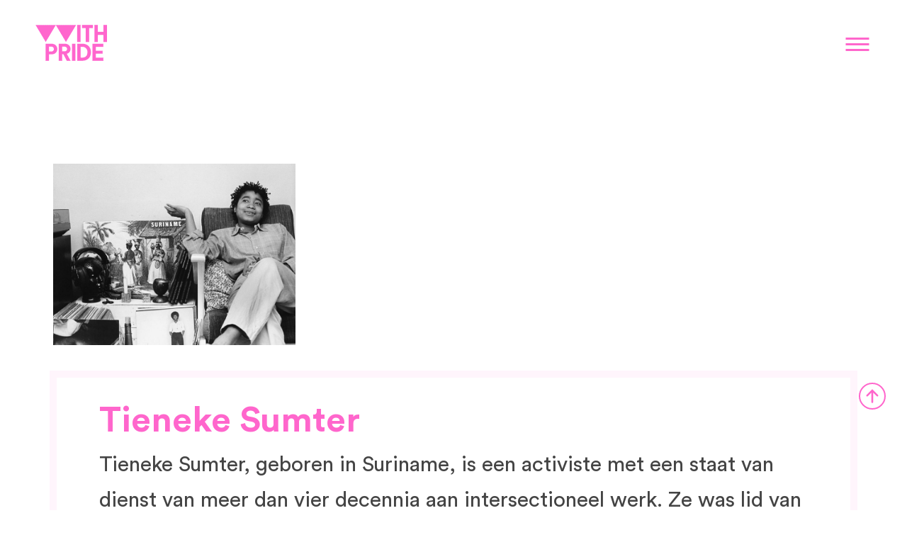

--- FILE ---
content_type: text/html; charset=UTF-8
request_url: https://withpride.ihlia.nl/story/tieneke-sumter/
body_size: 33463
content:
<!DOCTYPE html>
<html lang="nl-NL">
<head>
    <meta charset="UTF-8">
    <meta name="viewport" content="initial-scale=1,user-scalable=no,maximum-scale=1,width=device-width"/>
    <meta name="robots" content="index, follow"/>
    <link href="https://withpride.ihlia.nl/wp-content/uploads/2019/04/favicon-1-64x64.png" rel="shortcut icon">
    <link href="https://withpride.ihlia.nl/wp-content/uploads/2019/04/favicon-1-64x64.png" rel="apple-touch-icon-precomposed">

    
    <meta name='robots' content='index, follow, max-image-preview:large, max-snippet:-1, max-video-preview:-1' />

	<!-- This site is optimized with the Yoast SEO plugin v26.6 - https://yoast.com/wordpress/plugins/seo/ -->
	<title>Tieneke Sumter - With Pride</title>
<link data-rocket-prefetch href="https://www.google-analytics.com" rel="dns-prefetch">
<link data-rocket-prefetch href="https://www.googletagmanager.com" rel="dns-prefetch">
<style id="wpr-usedcss">:where(.wp-block-button__link){border-radius:9999px;box-shadow:none;padding:calc(.667em + 2px) calc(1.333em + 2px);text-decoration:none}:where(.wp-block-calendar table:not(.has-background) th){background:#ddd}:where(.wp-block-columns){margin-bottom:1.75em}:where(.wp-block-columns.has-background){padding:1.25em 2.375em}:where(.wp-block-post-comments input[type=submit]){border:none}:where(.wp-block-cover-image:not(.has-text-color)),:where(.wp-block-cover:not(.has-text-color)){color:#fff}:where(.wp-block-cover-image.is-light:not(.has-text-color)),:where(.wp-block-cover.is-light:not(.has-text-color)){color:#000}:where(.wp-block-file){margin-bottom:1.5em}:where(.wp-block-file__button){border-radius:2em;display:inline-block;padding:.5em 1em}:where(.wp-block-file__button):is(a):active,:where(.wp-block-file__button):is(a):focus,:where(.wp-block-file__button):is(a):hover,:where(.wp-block-file__button):is(a):visited{box-shadow:none;color:#fff;opacity:.85;text-decoration:none}:where(.wp-block-latest-comments:not([style*=line-height] .wp-block-latest-comments__comment)){line-height:1.1}:where(.wp-block-latest-comments:not([style*=line-height] .wp-block-latest-comments__comment-excerpt p)){line-height:1.8}:where(.wp-block-navigation.has-background .wp-block-navigation-item a:not(.wp-element-button)),:where(.wp-block-navigation.has-background .wp-block-navigation-submenu a:not(.wp-element-button)){padding:.5em 1em}:where(.wp-block-navigation .wp-block-navigation__submenu-container .wp-block-navigation-item a:not(.wp-element-button)),:where(.wp-block-navigation .wp-block-navigation__submenu-container .wp-block-navigation-submenu a:not(.wp-element-button)),:where(.wp-block-navigation .wp-block-navigation__submenu-container .wp-block-navigation-submenu button.wp-block-navigation-item__content),:where(.wp-block-navigation .wp-block-navigation__submenu-container .wp-block-pages-list__item button.wp-block-navigation-item__content){padding:.5em 1em}:where(p.has-text-color:not(.has-link-color)) a{color:inherit}:where(.wp-block-post-excerpt){margin-bottom:var(--wp--style--block-gap);margin-top:var(--wp--style--block-gap)}:where(.wp-block-preformatted.has-background){padding:1.25em 2.375em}:where(.wp-block-pullquote){margin:0 0 1em}:where(.wp-block-search__button){border:1px solid #ccc;padding:6px 10px}:where(.wp-block-search__button-inside .wp-block-search__inside-wrapper){border:1px solid #949494;box-sizing:border-box;padding:4px}:where(.wp-block-search__button-inside .wp-block-search__inside-wrapper) .wp-block-search__input{border:none;border-radius:0;padding:0 4px}:where(.wp-block-search__button-inside .wp-block-search__inside-wrapper) .wp-block-search__input:focus{outline:0}:where(.wp-block-search__button-inside .wp-block-search__inside-wrapper) :where(.wp-block-search__button){padding:4px 8px}:where(.wp-block-term-description){margin-bottom:var(--wp--style--block-gap);margin-top:var(--wp--style--block-gap)}:where(pre.wp-block-verse){font-family:inherit}:root{--wp--preset--font-size--normal:16px;--wp--preset--font-size--huge:42px}html :where(.has-border-color){border-style:solid}html :where([style*=border-top-color]){border-top-style:solid}html :where([style*=border-right-color]){border-right-style:solid}html :where([style*=border-bottom-color]){border-bottom-style:solid}html :where([style*=border-left-color]){border-left-style:solid}html :where([style*=border-width]){border-style:solid}html :where([style*=border-top-width]){border-top-style:solid}html :where([style*=border-right-width]){border-right-style:solid}html :where([style*=border-bottom-width]){border-bottom-style:solid}html :where([style*=border-left-width]){border-left-style:solid}html :where(img[class*=wp-image-]){height:auto;max-width:100%}:where(figure){margin:0 0 1em}html :where(.is-position-sticky){--wp-admin--admin-bar--position-offset:var(--wp-admin--admin-bar--height,0px)}@media screen and (max-width:600px){html :where(.is-position-sticky){--wp-admin--admin-bar--position-offset:0px}}body{--wp--preset--color--black:#000000;--wp--preset--color--cyan-bluish-gray:#abb8c3;--wp--preset--color--white:#ffffff;--wp--preset--color--pale-pink:#f78da7;--wp--preset--color--vivid-red:#cf2e2e;--wp--preset--color--luminous-vivid-orange:#ff6900;--wp--preset--color--luminous-vivid-amber:#fcb900;--wp--preset--color--light-green-cyan:#7bdcb5;--wp--preset--color--vivid-green-cyan:#00d084;--wp--preset--color--pale-cyan-blue:#8ed1fc;--wp--preset--color--vivid-cyan-blue:#0693e3;--wp--preset--color--vivid-purple:#9b51e0;--wp--preset--gradient--vivid-cyan-blue-to-vivid-purple:linear-gradient(135deg,rgba(6, 147, 227, 1) 0%,rgb(155, 81, 224) 100%);--wp--preset--gradient--light-green-cyan-to-vivid-green-cyan:linear-gradient(135deg,rgb(122, 220, 180) 0%,rgb(0, 208, 130) 100%);--wp--preset--gradient--luminous-vivid-amber-to-luminous-vivid-orange:linear-gradient(135deg,rgba(252, 185, 0, 1) 0%,rgba(255, 105, 0, 1) 100%);--wp--preset--gradient--luminous-vivid-orange-to-vivid-red:linear-gradient(135deg,rgba(255, 105, 0, 1) 0%,rgb(207, 46, 46) 100%);--wp--preset--gradient--very-light-gray-to-cyan-bluish-gray:linear-gradient(135deg,rgb(238, 238, 238) 0%,rgb(169, 184, 195) 100%);--wp--preset--gradient--cool-to-warm-spectrum:linear-gradient(135deg,rgb(74, 234, 220) 0%,rgb(151, 120, 209) 20%,rgb(207, 42, 186) 40%,rgb(238, 44, 130) 60%,rgb(251, 105, 98) 80%,rgb(254, 248, 76) 100%);--wp--preset--gradient--blush-light-purple:linear-gradient(135deg,rgb(255, 206, 236) 0%,rgb(152, 150, 240) 100%);--wp--preset--gradient--blush-bordeaux:linear-gradient(135deg,rgb(254, 205, 165) 0%,rgb(254, 45, 45) 50%,rgb(107, 0, 62) 100%);--wp--preset--gradient--luminous-dusk:linear-gradient(135deg,rgb(255, 203, 112) 0%,rgb(199, 81, 192) 50%,rgb(65, 88, 208) 100%);--wp--preset--gradient--pale-ocean:linear-gradient(135deg,rgb(255, 245, 203) 0%,rgb(182, 227, 212) 50%,rgb(51, 167, 181) 100%);--wp--preset--gradient--electric-grass:linear-gradient(135deg,rgb(202, 248, 128) 0%,rgb(113, 206, 126) 100%);--wp--preset--gradient--midnight:linear-gradient(135deg,rgb(2, 3, 129) 0%,rgb(40, 116, 252) 100%);--wp--preset--font-size--small:13px;--wp--preset--font-size--medium:20px;--wp--preset--font-size--large:36px;--wp--preset--font-size--x-large:42px;--wp--preset--spacing--20:0.44rem;--wp--preset--spacing--30:0.67rem;--wp--preset--spacing--40:1rem;--wp--preset--spacing--50:1.5rem;--wp--preset--spacing--60:2.25rem;--wp--preset--spacing--70:3.38rem;--wp--preset--spacing--80:5.06rem;--wp--preset--shadow--natural:6px 6px 9px rgba(0, 0, 0, .2);--wp--preset--shadow--deep:12px 12px 50px rgba(0, 0, 0, .4);--wp--preset--shadow--sharp:6px 6px 0px rgba(0, 0, 0, .2);--wp--preset--shadow--outlined:6px 6px 0px -3px rgba(255, 255, 255, 1),6px 6px rgba(0, 0, 0, 1);--wp--preset--shadow--crisp:6px 6px 0px rgba(0, 0, 0, 1)}:where(.is-layout-flex){gap:.5em}:where(.is-layout-grid){gap:.5em}:where(.wp-block-post-template.is-layout-flex){gap:1.25em}:where(.wp-block-post-template.is-layout-grid){gap:1.25em}:where(.wp-block-columns.is-layout-flex){gap:2em}:where(.wp-block-columns.is-layout-grid){gap:2em}body.loading .loader-div,body.loading-inline .loader-div{display:block!important}body,html{overflow-x:hidden;margin:0;padding:0}.body{position:relative}.loader-div{position:absolute;top:0;left:0;width:100%;height:100%;z-index:1000000000;background:#fff;-webkit-box-sizing:border-box;-moz-box-sizing:border-box;box-sizing:border-box}body.loading-inline .loader-div{background:rgba(255,255,255,.5)!important}.loader-div .loader{position:fixed;top:50%;left:50%;-webkit-transform:translate(-50%,-50%);-moz-transform:translate(-50%,-50%);-ms-transform:translate(-50%,-50%);-o-transform:translate(-50%,-50%);transform:translate(-50%,-50%)}.loader-container{display:inline-block;font-family:'Circular Std',sans-serif}.loader-inner{position:relative;left:5px;display:inline-block;width:0;height:0;border-right:20px solid transparent;border-left:20px solid transparent;border-top:40px solid #f6c;animation:1s infinite rotate1}.loader-inner-2{display:inline-block;width:0;height:0;border-right:20px solid transparent;border-left:20px solid transparent;border-top:40px solid #f6c;animation:1s infinite rotate2}@keyframes rotate1{0%{transform:translateX(0) rotate(0)}100%{transform:translateX(40px) rotate(360deg)}}@keyframes rotate2{0%{transform:translateX(0) rotate(0)}100%{transform:translateX(-40px) rotate(-360deg)}}body.popup-essential-open{overflow:hidden!important}[data-jumper-target]{cursor:pointer}.popup-essential-close i{position:relative;top:3px}.popup-essential-content-video{margin:0 auto}.popup-essential-content-video .plyr{margin:0 auto}.popup-essential-content-in-content{display:table-cell;vertical-align:middle}@keyframes plyr-progress{to{background-position:25px 0}}@keyframes plyr-popup{0%{opacity:.5;transform:translateY(10px)}to{opacity:1;transform:translateY(0)}}@keyframes plyr-fade-in{from{opacity:0}to{opacity:1}}.plyr{-moz-osx-font-smoothing:auto;-webkit-font-smoothing:subpixel-antialiased;direction:ltr;font-family:Avenir,"Avenir Next","Helvetica Neue","Segoe UI",Helvetica,Arial,sans-serif;font-variant-numeric:tabular-nums;font-weight:500;line-height:1.7;max-width:100%;min-width:200px;position:relative;text-shadow:none;transition:box-shadow .3s ease}.plyr audio,.plyr video{border-radius:inherit;height:auto;vertical-align:middle;width:100%}.plyr button{font:inherit;line-height:inherit;width:auto}.plyr:focus{outline:0}.plyr--full-ui{box-sizing:border-box}.plyr--full-ui *,.plyr--full-ui ::after,.plyr--full-ui ::before{box-sizing:inherit}.plyr--full-ui a,.plyr--full-ui button,.plyr--full-ui input,.plyr--full-ui label{touch-action:manipulation}.plyr__badge{background:#4f5b5f;border-radius:2px;color:#fff;font-size:9px;line-height:1;padding:3px 4px}.plyr--full-ui ::-webkit-media-text-track-container{display:none}.plyr__captions{animation:.3s plyr-fade-in;bottom:0;color:#fff;display:none;font-size:14px;left:0;padding:10px;position:absolute;text-align:center;transition:transform .4s ease-in-out;width:100%}.plyr__captions .plyr__caption{background:rgba(0,0,0,.8);border-radius:2px;-webkit-box-decoration-break:clone;box-decoration-break:clone;line-height:185%;padding:.2em .5em;white-space:pre-wrap}.plyr__captions .plyr__caption div{display:inline}.plyr__captions span:empty{display:none}@media (min-width:480px){.plyr__captions{font-size:16px;padding:20px}}@media (min-width:768px){.plyr__captions{font-size:18px}}.plyr--captions-active .plyr__captions{display:block}.plyr:not(.plyr--hide-controls) .plyr__controls:not(:empty)~.plyr__captions{transform:translateY(-40px)}.plyr__control{background:0 0;border:0;border-radius:3px;color:inherit;cursor:pointer;flex-shrink:0;overflow:visible;padding:7px;position:relative;transition:all .3s ease}.plyr__control svg{display:block;fill:currentColor;height:18px;pointer-events:none;width:18px}.plyr__control:focus{outline:0}.plyr__control.plyr__tab-focus{box-shadow:0 0 0 5px rgba(26,175,255,.5);outline:0}a.plyr__control{text-decoration:none}a.plyr__control::after,a.plyr__control::before{display:none}.plyr__control.plyr__control--pressed .icon--not-pressed,.plyr__control.plyr__control--pressed .label--not-pressed,.plyr__control:not(.plyr__control--pressed) .icon--pressed,.plyr__control:not(.plyr__control--pressed) .label--pressed{display:none}.plyr--full-ui ::-webkit-media-controls{display:none}.plyr__controls{align-items:center;display:flex;justify-content:flex-end;text-align:center}.plyr__controls .plyr__menu,.plyr__controls .plyr__progress,.plyr__controls .plyr__time,.plyr__controls .plyr__volume,.plyr__controls>.plyr__control{margin-left:5px}.plyr__controls .plyr__menu+.plyr__control,.plyr__controls .plyr__progress+.plyr__control,.plyr__controls>.plyr__control+.plyr__control,.plyr__controls>.plyr__control+.plyr__menu{margin-left:2px}.plyr__controls>.plyr__control:first-child{margin-left:0;margin-right:auto}.plyr__controls:empty{display:none}@media (min-width:480px){.plyr__controls .plyr__menu,.plyr__controls .plyr__progress,.plyr__controls .plyr__time,.plyr__controls .plyr__volume,.plyr__controls>.plyr__control{margin-left:10px}.plyr__volume{max-width:90px}}.plyr__video-embed{height:0;padding-bottom:56.25%;position:relative}.plyr__video-embed iframe{border:0;height:100%;left:0;position:absolute;top:0;-webkit-user-select:none;-moz-user-select:none;-ms-user-select:none;user-select:none;width:100%}.plyr--full-ui .plyr__video-embed>.plyr__video-embed__container{padding-bottom:240%;position:relative;transform:translateY(-38.28125%)}.plyr__menu{display:flex;position:relative}.plyr__menu .plyr__control svg{transition:transform .3s ease}.plyr__menu .plyr__control[aria-expanded=true] svg{transform:rotate(90deg)}.plyr__menu .plyr__control[aria-expanded=true] .plyr__tooltip{display:none}.plyr__menu__container{animation:.2s plyr-popup;background:rgba(255,255,255,.9);border-radius:4px;bottom:100%;box-shadow:0 1px 2px rgba(0,0,0,.15);color:#4f5b5f;font-size:16px;margin-bottom:10px;position:absolute;right:-3px;text-align:left;white-space:nowrap;z-index:3}.plyr__menu__container>div{overflow:hidden;transition:height .35s cubic-bezier(.4,0,.2,1),width .35s cubic-bezier(.4,0,.2,1)}.plyr__menu__container::after{border:4px solid transparent;border-top-color:rgba(255,255,255,.9);content:'';height:0;position:absolute;right:15px;top:100%;width:0}.plyr__menu__container .plyr__control{align-items:center;color:#4f5b5f;display:flex;font-size:14px;padding:4px 11px;-webkit-user-select:none;-moz-user-select:none;-ms-user-select:none;user-select:none;width:100%}.plyr__menu__container .plyr__control>span{align-items:inherit;display:flex;width:100%}.plyr__menu__container .plyr__control::after{border:4px solid transparent;content:'';position:absolute;top:50%;transform:translateY(-50%)}.plyr__menu__container .plyr__menu__value{align-items:center;display:flex;margin-left:auto;margin-right:-5px;overflow:hidden;padding-left:25px;pointer-events:none}.plyr--full-ui input[type=range]{-webkit-appearance:none;background:0 0;border:0;border-radius:28px;color:#1aafff;display:block;height:20px;margin:0;padding:0;transition:box-shadow .3s ease;width:100%}.plyr--full-ui input[type=range]::-webkit-slider-runnable-track{background:0 0;border:0;border-radius:2px;height:4px;transition:box-shadow .3s ease;-webkit-user-select:none;user-select:none;background-image:linear-gradient(to right,currentColor var(--value,0),transparent var(--value,0))}.plyr--full-ui input[type=range]::-webkit-slider-thumb{background:#fff;border:0;border-radius:100%;box-shadow:0 1px 1px rgba(0,0,0,.15),0 0 0 1px rgba(47,52,61,.2);height:14px;position:relative;transition:all .2s ease;width:14px;-webkit-appearance:none;margin-top:-5px}.plyr--full-ui input[type=range]::-moz-range-track{background:0 0;border:0;border-radius:2px;height:4px;transition:box-shadow .3s ease;-moz-user-select:none;user-select:none}.plyr--full-ui input[type=range]::-moz-range-thumb{background:#fff;border:0;border-radius:100%;box-shadow:0 1px 1px rgba(0,0,0,.15),0 0 0 1px rgba(47,52,61,.2);height:14px;position:relative;transition:all .2s ease;width:14px}.plyr--full-ui input[type=range]::-moz-range-progress{background:currentColor;border-radius:2px;height:4px}.plyr--full-ui input[type=range]::-ms-track{background:0 0;border:0;border-radius:2px;height:4px;transition:box-shadow .3s ease;-ms-user-select:none;user-select:none;color:transparent}.plyr--full-ui input[type=range]::-ms-fill-upper{background:0 0;border:0;border-radius:2px;height:4px;transition:box-shadow .3s ease;-ms-user-select:none;user-select:none}.plyr--full-ui input[type=range]::-ms-fill-lower{background:0 0;border:0;border-radius:2px;height:4px;transition:box-shadow .3s ease;-ms-user-select:none;user-select:none;background:currentColor}.plyr--full-ui input[type=range]::-ms-thumb{background:#fff;border:0;border-radius:100%;box-shadow:0 1px 1px rgba(0,0,0,.15),0 0 0 1px rgba(47,52,61,.2);height:14px;position:relative;transition:all .2s ease;width:14px;margin-top:0}.plyr--full-ui input[type=range]::-ms-tooltip{display:none}.plyr--full-ui input[type=range]:focus{outline:0}.plyr--full-ui input[type=range]::-moz-focus-outer{border:0}.plyr--full-ui input[type=range].plyr__tab-focus::-webkit-slider-runnable-track{box-shadow:0 0 0 5px rgba(26,175,255,.5);outline:0}.plyr--full-ui input[type=range].plyr__tab-focus::-moz-range-track{box-shadow:0 0 0 5px rgba(26,175,255,.5);outline:0}.plyr--full-ui input[type=range].plyr__tab-focus::-ms-track{box-shadow:0 0 0 5px rgba(26,175,255,.5);outline:0}.plyr__poster{background-color:#000;background-position:50% 50%;background-repeat:no-repeat;background-size:contain;height:100%;left:0;opacity:0;position:absolute;top:0;transition:opacity .2s ease;width:100%;z-index:1}.plyr--stopped.plyr__poster-enabled .plyr__poster{opacity:1}.plyr__time{font-size:14px}.plyr__time+.plyr__time::before{content:'\2044';margin-right:10px}@media (max-width:767px){.plyr__time+.plyr__time{display:none}}.plyr__tooltip{background:rgba(255,255,255,.9);border-radius:3px;bottom:100%;box-shadow:0 1px 2px rgba(0,0,0,.15);color:#4f5b5f;font-size:14px;font-weight:500;left:50%;line-height:1.3;margin-bottom:10px;opacity:0;padding:5px 7.5px;pointer-events:none;position:absolute;transform:translate(-50%,10px) scale(.8);transform-origin:50% 100%;transition:transform .2s .1s ease,opacity .2s .1s ease;white-space:nowrap;z-index:2}.plyr__tooltip::before{border-left:4px solid transparent;border-right:4px solid transparent;border-top:4px solid rgba(255,255,255,.9);bottom:-4px;content:'';height:0;left:50%;position:absolute;transform:translateX(-50%);width:0;z-index:2}.plyr .plyr__control.plyr__tab-focus .plyr__tooltip,.plyr .plyr__control:hover .plyr__tooltip{opacity:1;transform:translate(-50%,0) scale(1)}.plyr .plyr__control:hover .plyr__tooltip{z-index:3}.plyr__controls>.plyr__control:first-child .plyr__tooltip,.plyr__controls>.plyr__control:first-child+.plyr__control .plyr__tooltip{left:0;transform:translate(0,10px) scale(.8);transform-origin:0 100%}.plyr__controls>.plyr__control:first-child .plyr__tooltip::before,.plyr__controls>.plyr__control:first-child+.plyr__control .plyr__tooltip::before{left:16px}.plyr__controls>.plyr__control:last-child .plyr__tooltip{left:auto;right:0;transform:translate(0,10px) scale(.8);transform-origin:100% 100%}.plyr__controls>.plyr__control:last-child .plyr__tooltip::before{left:auto;right:16px;transform:translateX(50%)}.plyr__controls>.plyr__control:first-child+.plyr__control.plyr__tab-focus .plyr__tooltip,.plyr__controls>.plyr__control:first-child+.plyr__control:hover .plyr__tooltip,.plyr__controls>.plyr__control:first-child.plyr__tab-focus .plyr__tooltip,.plyr__controls>.plyr__control:first-child:hover .plyr__tooltip,.plyr__controls>.plyr__control:last-child.plyr__tab-focus .plyr__tooltip,.plyr__controls>.plyr__control:last-child:hover .plyr__tooltip{transform:translate(0,0) scale(1)}.plyr__video-wrapper{background:#000;border-radius:inherit;overflow:hidden;position:relative;z-index:0}.plyr__progress{flex:1;left:7px;margin-right:14px;position:relative}.plyr__progress input[type=range],.plyr__progress__buffer{margin-left:-7px;margin-right:-7px;width:calc(100% + 14px)}.plyr__progress input[type=range]{position:relative;z-index:2}.plyr__progress .plyr__tooltip{font-size:14px;left:0}.plyr__progress__buffer{-webkit-appearance:none;background:0 0;border:0;border-radius:100px;height:4px;left:0;margin-top:-2px;padding:0;position:absolute;top:50%}.plyr__progress__buffer::-webkit-progress-bar{background:0 0;transition:width .2s ease}.plyr__progress__buffer::-webkit-progress-value{background:currentColor;border-radius:100px;min-width:4px}.plyr__progress__buffer::-moz-progress-bar{background:currentColor;border-radius:100px;min-width:4px;transition:width .2s ease}.plyr__progress__buffer::-ms-fill{border-radius:100px;transition:width .2s ease}.plyr--loading .plyr__progress__buffer{animation:1s linear infinite plyr-progress;background-image:linear-gradient(-45deg,rgba(47,52,61,.6) 25%,transparent 25%,transparent 50%,rgba(47,52,61,.6) 50%,rgba(47,52,61,.6) 75%,transparent 75%,transparent);background-repeat:repeat-x;background-size:25px 25px;color:transparent}.plyr__volume{align-items:center;display:flex;flex:1;position:relative}.plyr__volume input[type=range]{margin-left:5px;position:relative;z-index:2}@media (min-width:768px){.plyr__volume{max-width:110px}}.plyr--is-ios .plyr__volume{display:none!important}.plyr:fullscreen{background:#000;border-radius:0!important;height:100%;margin:0;width:100%}.plyr:fullscreen video{height:100%}.plyr:fullscreen .plyr__video-wrapper{height:100%;width:100%}.plyr:fullscreen .plyr__video-embed{overflow:visible}.plyr:fullscreen.plyr--hide-controls{cursor:none}.plyr:-webkit-full-screen{background:#000;border-radius:0!important;height:100%;margin:0;width:100%}.plyr:-webkit-full-screen video{height:100%}.plyr:-webkit-full-screen .plyr__video-wrapper{height:100%;width:100%}.plyr:-webkit-full-screen .plyr__video-embed{overflow:visible}.plyr:-webkit-full-screen.plyr--hide-controls{cursor:none}.plyr:-moz-full-screen{background:#000;border-radius:0!important;height:100%;margin:0;width:100%}.plyr:-moz-full-screen video{height:100%}.plyr:-moz-full-screen .plyr__video-wrapper{height:100%;width:100%}.plyr:-moz-full-screen .plyr__video-embed{overflow:visible}.plyr:-moz-full-screen.plyr--hide-controls{cursor:none}.plyr:-ms-fullscreen{background:#000;border-radius:0!important;height:100%;margin:0;width:100%}.plyr:-ms-fullscreen video{height:100%}.plyr:-ms-fullscreen .plyr__video-wrapper{height:100%;width:100%}.plyr:-ms-fullscreen .plyr__video-embed{overflow:visible}.plyr:-ms-fullscreen.plyr--hide-controls{cursor:none}.plyr--fullscreen-fallback{background:#000;border-radius:0!important;height:100%;margin:0;width:100%;bottom:0;left:0;position:fixed;right:0;top:0;z-index:10000000}.plyr--fullscreen-fallback video{height:100%}.plyr--fullscreen-fallback .plyr__video-wrapper{height:100%;width:100%}.plyr--fullscreen-fallback .plyr__video-embed{overflow:visible}.plyr--fullscreen-fallback.plyr--hide-controls{cursor:none}@media (min-width:1024px){.plyr:fullscreen .plyr__captions{font-size:21px}.plyr:-webkit-full-screen .plyr__captions{font-size:21px}.plyr:-moz-full-screen .plyr__captions{font-size:21px}.plyr:-ms-fullscreen .plyr__captions{font-size:21px}.plyr--fullscreen-fallback .plyr__captions{font-size:21px}}.plyr__ads{border-radius:inherit;bottom:0;cursor:pointer;left:0;overflow:hidden;position:absolute;right:0;top:0;z-index:-1}.plyr__ads>div,.plyr__ads>div iframe{height:100%;position:absolute;width:100%}.plyr__ads::after{background:rgba(47,52,61,.8);border-radius:2px;bottom:10px;color:#fff;content:attr(data-badge-text);font-size:11px;padding:2px 6px;pointer-events:none;position:absolute;right:10px;z-index:3}.plyr__ads::after:empty{display:none}.plyr__cues{background:currentColor;display:block;height:4px;left:0;margin:-2px 0 0;opacity:.8;position:absolute;top:50%;width:3px;z-index:3}.plyr--no-transition{transition:none!important}.plyr__sr-only{clip:rect(1px,1px,1px,1px);overflow:hidden;border:0!important;height:1px!important;padding:0!important;position:absolute!important;width:1px!important}.plyr [hidden]{display:none!important}@font-face{font-display:swap;font-family:'Circular Std';src:url('https://withpride.ihlia.nl/wp-content/themes/bz-with-pride/assets/fonts/CircularStd-Bold.eot');src:url('https://withpride.ihlia.nl/wp-content/themes/bz-with-pride/assets/fonts/CircularStd-Bold.eot?#iefix') format('embedded-opentype'),url('https://withpride.ihlia.nl/wp-content/themes/bz-with-pride/assets/fonts/CircularStd-Bold.woff2') format('woff2'),url('https://withpride.ihlia.nl/wp-content/themes/bz-with-pride/assets/fonts/CircularStd-Bold.woff') format('woff'),url('https://withpride.ihlia.nl/wp-content/themes/bz-with-pride/assets/fonts/CircularStd-Bold.ttf') format('truetype'),url('https://withpride.ihlia.nl/wp-content/themes/bz-with-pride/assets/fonts/CircularStd-Bold.svg#CircularStd-Bold') format('svg');font-weight:700;font-style:normal}@font-face{font-display:swap;font-family:'Circular Std';src:url('https://withpride.ihlia.nl/wp-content/themes/bz-with-pride/assets/fonts/CircularStd-Book.eot');src:url('https://withpride.ihlia.nl/wp-content/themes/bz-with-pride/assets/fonts/CircularStd-Book.eot?#iefix') format('embedded-opentype'),url('https://withpride.ihlia.nl/wp-content/themes/bz-with-pride/assets/fonts/CircularStd-Book.woff2') format('woff2'),url('https://withpride.ihlia.nl/wp-content/themes/bz-with-pride/assets/fonts/CircularStd-Book.woff') format('woff'),url('https://withpride.ihlia.nl/wp-content/themes/bz-with-pride/assets/fonts/CircularStd-Book.ttf') format('truetype'),url('https://withpride.ihlia.nl/wp-content/themes/bz-with-pride/assets/fonts/CircularStd-Book.svg#CircularStd-Book') format('svg');font-weight:400;font-style:normal}@font-face{font-display:swap;font-family:with-pride;src:url("https://withpride.ihlia.nl/wp-content/themes/bz-with-pride/assets/fonts/with-pride.eot");src:url("https://withpride.ihlia.nl/wp-content/themes/bz-with-pride/assets/fonts/with-pride.eot?#iefix") format("embedded-opentype"),url("https://withpride.ihlia.nl/wp-content/themes/bz-with-pride/assets/fonts/with-pride.woff") format("woff"),url("https://withpride.ihlia.nl/wp-content/themes/bz-with-pride/assets/fonts/with-pride.ttf") format("truetype"),url("https://withpride.ihlia.nl/wp-content/themes/bz-with-pride/assets/fonts/with-pride.svg#with-pride") format("svg");font-weight:400;font-style:normal}[class*=" icon-"]:before,[class^=icon-]:before{font-family:with-pride!important;font-style:normal!important;font-weight:400!important;font-variant:normal!important;text-transform:none!important;speak:none;line-height:1;-webkit-font-smoothing:antialiased;-moz-osx-font-smoothing:grayscale}.icon-arrow-right:before{content:"\63"}.icon-arrow-up:before{content:"\64"}.icon-chevron-right:before{content:"\66"}.icon-chevron-down:before{content:"\68"}.icon-cross:before{content:"\6a"}.icon-facebook:before{content:"\6b"}.icon-instagram:before{content:"\6e"}a,applet,audio,b,body,caption,center,code,div,dl,em,embed,fieldset,footer,form,header,html,i,iframe,img,label,menu,nav,object,p,span,table,tbody,td,time,tr,video{margin:0;padding:0;border:0;font-size:100%;font:inherit;vertical-align:baseline}footer,header,menu,nav{display:block}body{line-height:1;margin:0!important;overflow-x:hidden!important}body,html{-webkit-font-smoothing:antialiased;-moz-osx-font-smoothing:grayscale}p{-webkit-margin-before:0px;-webkit-margin-after:0px;-webkit-margin-start:0px;-webkit-margin-end:0}table{border-collapse:collapse;border-spacing:0}a,button,div,input,textarea{-webkit-box-sizing:border-box;-moz-box-sizing:border-box;box-sizing:border-box}b{font-weight:700}button,input{outline:0!important}button{cursor:pointer;border:none}a{text-decoration:none;color:inherit}select{-webkit-appearance:none;-moz-appearance:none;text-indent:1px;text-overflow:''}input::-ms-clear,select::-ms-expand{display:none}textarea{overflow:auto}.clear{clear:both}img,video{max-width:100%;display:block}.bg{background-position:center;background-size:cover;background-repeat:no-repeat;position:absolute;left:0;right:0;top:0;bottom:0;overflow:hidden}.item{position:relative}.loading *{-webkit-transition:none!important;-moz-transition:none!important;-ms-transition:none!important;-o-transition:none!important;transition:none!important}.container{position:relative}.wrapper{width:100%;margin:0 auto;position:relative}button{font-family:inherit!important}body,html{font-family:'Circular Std',sans-serif;font-weight:400;font-size:22px;background:#fff;color:#f6c;line-height:1.682em;letter-spacing:0}.container-1{padding:150px 0}.container-2{padding:100px 0}.container-3{padding:170px 0 70px}.wrapper-1{padding:0 50px}.wrapper-3{max-width:1380px;padding:0 70px}.wrapper-4{max-width:1275px;padding:0 70px}.pt-0{padding-top:0}.mb-0{margin-bottom:0}.mb-5{margin-bottom:5px}.mb-20{margin-bottom:20px}.mb-30{margin-bottom:30px}.clr-black-1{color:#000!important}.clr-black-2{color:#444!important}.clr-white-1{color:#fff!important}.bg-white-1{background-color:#fff!important}.clr-pink-1{color:#f6c!important}.bg-pink-1{background-color:#f6c!important}.bg-pink-2{background-color:#fff5fc!important}.block,.brick{position:relative;overflow:hidden;z-index:0}.background{position:absolute;top:0;left:0;width:100%;height:100%;z-index:-1}.background-in{height:100%;width:100%}.background-image{background-size:cover;background-position:center;background-repeat:no-repeat}.columns{display:table;table-layout:fixed;width:100%;height:100%}.column{display:table-cell;vertical-align:top;height:100%;position:relative}.column-in{position:relative;height:100%}.item{display:block;float:left}.column{display:table-cell;vertical-align:top}.fw-400{font-weight:400}.fw-700{font-weight:700}.component p{margin-bottom:1em}.component p:last-child{margin-bottom:0!important}.brick-content{display:table;width:100%;min-height:100vh}.brick-content-in{display:table-cell;vertical-align:middle}body::-webkit-scrollbar-thumb{background-color:#f6c;-webkit-border-radius:0;-moz-border-radius:0;border-radius:0;width:12px}body::-webkit-scrollbar-track{background-color:#fff5fc}.nav-toggle,.nav-toggle-in-content::before,.social-link-1{-webkit-transition:.3s ease-in-out;-moz-transition:.3s ease-in-out;-ms-transition:.3s ease-in-out;-o-transition:.3s ease-in-out;transition:all .3s ease-in-out}.button-3,.nav-toggle-in-content,.nav-toggle-in-content::after,.nav-toggle-in-content::before{-webkit-transition:background-color .3s ease-in-out;-moz-transition:background-color .3s ease-in-out;-ms-transition:background-color .3s ease-in-out;-o-transition:background-color .3s ease-in-out;transition:background-color .3s ease-in-out}.header-in{-webkit-transition:.3s ease-in-out;-moz-transition:.3s ease-in-out;-ms-transition:.3s ease-in-out;-o-transition:.3s ease-in-out;transition:all .3s ease-in-out}.button-3 .btn-in,.header-main-nav-in a{-webkit-transition:color .3s ease-in-out;-moz-transition:color .3s ease-in-out;-ms-transition:color .3s ease-in-out;-o-transition:color .3s ease-in-out;transition:color .3s ease-in-out}.arrow-up-1,.button-4 .btn-icon{-webkit-transition:top .3s ease-in-out;-moz-transition:top .3s ease-in-out;-ms-transition:top .3s ease-in-out;-o-transition:top .3s ease-in-out;transition:top .3s ease-in-out}.footer-1 .footer-nav a span.hover,.header-main-nav-in a span.hover{-webkit-transition:width .3s ease-in-out;-moz-transition:width .3s ease-in-out;-ms-transition:width .3s ease-in-out;-o-transition:width .3s ease-in-out;transition:width .3s ease-in-out}header .column{-webkit-transition:padding .3s ease-in-out;-moz-transition:padding .3s ease-in-out;-ms-transition:padding .3s ease-in-out;-o-transition:padding .3s ease-in-out;transition:padding .3s ease-in-out}.header-main-nav{-webkit-transition:right .3s ease-in-out;-moz-transition:right .3s ease-in-out;-ms-transition:right .3s ease-in-out;-o-transition:right .3s ease-in-out;transition:right .3s ease-in-out}.title-1{font-size:1.136em;line-height:1.28em}.title-2{font-size:1.364em;line-height:1.667em}.title-6{font-size:2.273em;line-height:1.26em}.title-8{font-size:3.182em;line-height:1.271em}.text-1{font-size:.727em;line-height:1.68em}.text-2{font-size:.818em;line-height:1.68em}.text-4{font-size:1em;line-height:1.68em}.button-3{display:inline-block;border:2px solid #f6c;padding:7px 27px}.button-3 .btn-icon{display:inline-block;vertical-align:middle;margin-left:8px}.button-3 .btn-icon i{position:relative;top:2px;font-size:18px}.button-3:hover{background-color:#f6c}.button-3:hover .btn-in{color:#fff!important}.button-4 .btn-icon{display:inline-block;vertical-align:middle;position:relative;top:0;width:38px;height:38px;text-align:center;border:2px solid #f6c;-webkit-border-radius:50%;-moz-border-radius:50%;border-radius:50%;margin-right:15px}.button-4 .btn-icon i{position:relative;top:6px;font-size:20px}.button-4:hover .btn-icon{top:-5px}.input .select-style{position:relative;height:70px;cursor:pointer}.input select{width:100%;height:70px;font:inherit;border:none;outline:0;background:#fff5fc;-webkit-border-radius:0;-moz-border-radius:0;border-radius:0;font-size:25px;color:#f6c;font-weight:700;padding:10px 76px 10px 26px;cursor:pointer}.input .select-style i{font-size:24px;display:inline-block;position:absolute;top:50%;right:26px;transform:translateY(-50%);margin-top:4px;pointer-events:none}.arrow-icon,.close-icon{display:inline-block;position:relative;cursor:pointer;width:38px;height:38px;border:2px solid #f6c;-webkit-border-radius:50%;-moz-border-radius:50%;border-radius:50%;text-align:center;line-height:38px}.arrow-icon i{font-size:22px!important;position:relative;top:2px}.arrow-up-1{top:0}.arrow-up-1:hover{top:-5px}.close-icon{border-color:#fff}.social-link-1{display:inline-block;width:38px;height:38px;border:2px solid #f6c;-webkit-border-radius:50%;-moz-border-radius:50%;border-radius:50%;background:#f6c;color:#fff;font-size:18px;text-align:center;cursor:pointer}.social-link-1:hover{background:#fff;color:#f6c}.social-link-1 i{position:relative;top:1px}.loop-posts-1{max-width:100%}.item-posts-1{float:left;padding:15px 10px;width:33.333%}.item-posts-1 .item-in{display:block}.posts-top{position:relative}.posts-top img{width:100%}.posts-bottom{padding:30px}.posts-bottom .button-3{background:#fff;border-color:#fff;padding-left:13px;padding-right:13px}.posts-bottom .button-3:hover{background:#fff5fc}.posts-bottom .button-3:hover .btn-in{color:#f6c!important}.post-archive-filter{margin-bottom:5px}.post-archive-filter-in{display:flex;justify-content:space-between;align-items:center;padding:55px 50px 55px 0;border:10px solid #fff5fc}.post-archive-filter-title{position:relative;left:-35px;font-size:150px;text-transform:uppercase;line-height:normal}.post-archive-filter-right-in{margin:0 -25px}.post-archive-filter-right-in::after{display:table;clear:both;content:''}.post-archive-filter-right-in .component{float:left;width:50%;padding:12px 25px}.post-archive-filter-right-in .component.full-width{width:100%}.post-archive-filter-right{padding-right:50px}.input-text-in input{display:block;width:100%;height:70px;-webkit-appearance:none;border:1px solid #ededed;padding:0 20px;color:#f6c;font-size:25px;font-weight:700;background:0 0}.post-archive-filter .input select{border:1px solid #ededed;padding:0 20px;color:#f6c;background:0 0}.input-text-in input::placeholder{color:#f6c}.post-archive-filter-button{width:70px;height:70px;line-height:70px;border:3px solid #f6c;-webkit-border-radius:50%;-moz-border-radius:50%;border-radius:50%;color:#f6c;text-align:center;font-size:45px}.post-archive-filter-button .icon{position:relative;top:4px}header{height:71px}header .column{vertical-align:middle;padding:35px 0}header .column img{max-height:51px}header .column-in{height:auto}header .column-1{width:150px}header .column-2{text-align:right;padding-right:65px!important}header .column-2 .component{display:inline-block;vertical-align:middle;margin-left:25px}body.scrolling header .nav-toggle-in-content,body.scrolling header .nav-toggle-in-content::after,body.scrolling header .nav-toggle-in-content::before,header.header-1 .nav-toggle-in-content,header.header-1 .nav-toggle-in-content::after,header.header-1 .nav-toggle-in-content::before{background:#f6c!important}body.scrolling header .column{padding-top:10px;padding-bottom:10px}header .header-in{background:0 0}body.scrolling header .header-in{background:#fff;-webkit-box-shadow:0 4px 2px -4px rgba(0,0,0,.3);box-shadow:0 4px 2px -4px rgba(0,0,0,.3)}.header-in{position:fixed;z-index:3;width:100%}.nav-toggle{cursor:pointer;margin:0;overflow:visible;width:60px;height:60px;position:absolute;right:40px;top:50%;-moz-transform:translate(0,-50%);-webkit-transform:translate(0,-50%);-o-transform:translate(0,-50%);-ms-transform:translate(0,-50%);transform:translate(0,-50%);z-index:5;margin-top:2px}.nav-toggle-in{width:33px;height:20px;display:inline-block;position:absolute;-moz-transform:translate(-50%,-50%);-webkit-transform:translate(-50%,-50%);-o-transform:translate(-50%,-50%);-ms-transform:translate(-50%,-50%);transform:translate(-50%,-50%);left:50%;top:50%}.nav-toggle-in-content,.nav-toggle-in-content::after,.nav-toggle-in-content::before{width:33px;height:3px;background-color:#fff;position:absolute}.nav-toggle-in-content::after,.nav-toggle-in-content::before{content:"";display:block}.nav-toggle-in-content::before{top:8px}.nav-toggle-in-content::after{bottom:-9px;top:16px}.header-main-nav{position:fixed;width:100%;right:-540px;max-width:540px;height:100%;z-index:4;top:0;overflow-x:hidden;overflow-y:auto;-webkit-overflow-scrolling:touch}.header-main-nav-out{display:table;width:100%;height:100%}body.nav-open .header-main-nav{right:0}.header-main-nav-in{display:table-cell;vertical-align:middle;color:#fff;padding:100px 0}.header-main-nav-in a{display:block}.header-main-nav-in a span{position:relative}.header-main-nav-in a span.hover{position:absolute;height:5px;background:#fff;left:0;width:0;bottom:4px}.header-main-nav-in a:hover span.hover{width:100%}.header-main-nav-overlay{position:fixed;left:0;top:0;right:0;bottom:0;z-index:4;display:none;background:rgba(255,102,204,.17)}.header-main-nav-in .title-8{line-height:1.75em}.header-main-nav .rest.close-1{position:absolute;top:40px;right:51px}.header-main-nav-content{max-width:375px;padding:0 25px;margin:0 auto}.fixed-scroll{position:fixed;top:75%;right:30px;z-index:10}.brick-featured-1 .container,.brick-featured-1 .wrapper{position:static}.brick-featured-1 img{max-height:418px;margin:0 auto}.brick-featured-1 .brick-in{padding-bottom:100px}.content-part{margin-bottom:100px!important}.content-part-scrollto-top{text-align:center}.plyr__menu__container label.plyr__control input[type=radio]:checked+span{background:#f6c}.plyr--full-ui input[type=range]{color:#f6c}.component p a{text-decoration:underline}.brick-programs-archive-1 .columns{padding:0 100px;max-width:1440px;margin:0 auto}.brick-programs-archive-1 .column-2 .component .button{float:right}.brick-programs-archive-1 .programs-load{text-align:center;margin-top:70px}.programs-results .item:nth-child(2n+2){background:#fff5fc}.footer-1 .column-1 .footer-nav a{display:block}.footer-1 .column-1 .component{display:inline-block;margin-right:10px}.footer-1 .column-2{text-align:center}.footer-1 .column-2 img{display:inline-block;max-width:156px;max-height:52px}.footer-1 .column-3{text-align:right}.footer-1 .footer-nav a span{position:relative}.footer-1 .footer-nav a span.hover{position:absolute;height:2px;background:#f6c;left:0;width:0;bottom:1px}.footer-1 .footer-nav a:hover span.hover{width:100%}.intro-images{margin:0 -10px}.intro-image{padding:10px 15px}.intro-image img{height:20vw;max-height:330px}.intro-details{margin:26px 0 0;padding:30px 60px;border:10px solid #fff5fc}.intro-specs{margin:0 -17px 35px}.intro-specs::after{display:table;clear:both;content:''}.intro-spec-item{display:inline-block;float:left;padding:10px 17px;position:relative;text-transform:uppercase}.intro-spec-item::after{position:absolute;right:0;top:50%;width:1px;height:26px;background:#f6c;content:'';-webkit-transform:translateY(-50%);-moz-transform:translateY(-50%);-ms-transform:translateY(-50%);-o-transform:translateY(-50%);transform:translateY(-50%)}.intro-spec-item:last-child::after{display:none}em,i{font-style:italic}@media screen and (max-width:1224px){.item-posts-1{padding:10px}.fixed-scroll{top:auto;bottom:15px;right:15px}.content-part{margin-bottom:80px!important}.brick-programs-archive-1 .columns{padding:0 70px}.program-filter .column-1{width:370px}.post-archive-filter-title{font-size:60px}.post-archive-filter-in{padding:25px 20px 25px 0}}@media screen and (max-width:1024px){body,html{font-size:20px}.container-1{padding:100px 0}.container-2{padding:80px 0}.container-3{padding:130px 0 60px}.wrapper-3{padding:0 50px}.wrapper-4{padding:0 50px}.pt-0{padding-top:0}.mb-0{margin-bottom:0}.mb-5{margin-bottom:4px}.mb-20{margin-bottom:17px}.mb-30{margin-bottom:25px}.input .select-style{height:60px}.input select{height:60px;font-size:21px}.social-link-1 i{top:3px}.item-posts-1{padding:10px;width:50%}header{height:67px}header .column{padding:25px 0}header .column img{max-height:47px}header .column-2 .component{margin-left:20px}header .column-2{padding-right:60px!important}.nav-toggle{right:30px}.header-main-nav .rest.close-1{top:30px;right:30px}.content-part{margin-bottom:60px!important}.brick-programs-archive-1 .columns{padding:0 50px}.brick-programs-archive-1 .arrow-up-1{right:6px}.brick-programs-archive-1 .programs-load{margin-top:50px}.item-posts-1{width:50%}.item-posts-1 .item-in{display:block}.post-archive-filter-right-in{margin:0 -10px}.post-archive-filter-right{padding-right:20px}.post-archive-filter-right-in .component{float:left;width:50%;padding:10px}.footer-1 .column-1 .column,.footer-1 .column-1 .columns{display:block!important}.footer-1 .column-1 .column:first-child{margin-bottom:20px}.footer-1 .column-1 .component{display:inline-block;margin-right:5px}}@media screen and (max-width:768px){body,html{font-size:18px}.column,.columns{display:block}.container-1{padding:70px 0}.container-2{padding:60px 0}.container-3{padding:90px 0 50px}.wrapper-1{padding:0 35px}.wrapper-3{padding:0 35px}.wrapper-4{padding:0 35px}.pt-0{padding-top:0}.mb-0{margin-bottom:0}.mb-5{margin-bottom:3px}.mb-20{margin-bottom:13px}.mb-30{margin-bottom:19px}.button-3{padding:6px 18px}.button-4 .btn-icon{width:32px;height:32px;margin-right:10px}.button-4 .btn-icon i{font-size:16px}.input .select-style{height:50px}.input select{height:50px;font-size:19px;padding:10px 55px 10px 20px}.input .select-style i{font-size:18px;right:20px}.social-link-1 i{top:5px}.posts-bottom{padding:20px}.post-archive-filter-in{display:block}.post-archive-filter-title{left:auto}.post-archive-filter-right{padding:0}.post-archive-filter-in{padding:20px}.input-text-in input{height:50px;font-size:19px}.post-archive-filter-left,.post-archive-filter-right{margin-bottom:15px}.post-archive-filter-button{margin:0 auto;width:50px;height:50px;line-height:50px;font-size:25px}.post-archive-filter-button .icon{top:1px}.intro-specs{font-size:16px}.intro-spec-item{padding:5px 8px}.intro-spec-item::after{height:16px}.intro-specs{margin:0 -8px 35px}.intro-details{border-width:5px}header{height:63px}header .column{padding:20px 0}header .column img{max-height:43px}header .column-2 .component{margin-left:15px}header .column-2{padding-right:55px!important}.nav-toggle{right:5px}.header-main-nav .rest.close-1{top:20px;right:20px}header .columns{display:table!important}header .column{display:table-cell!important}.header-main-nav-in a span.hover{display:none}.content-part{margin-bottom:40px!important}.brick-programs-archive-1 .columns{padding:0 35px}.brick-programs-archive-1 .column-1{padding-right:0}.brick-programs-archive-1 .column-1 .component:last-of-type{margin-bottom:20px}.brick-programs-archive-1 .column-2 .component .button{float:none}.brick-programs-archive-1 .programs-load{margin-top:40px}.intro-details{margin:26px 0 0;padding:20px}.footer-1 .column-1,.footer-1 .column-2{margin-bottom:20px}.footer-1 .column-2,.footer-1 .column-3{text-align:left}.footer-1 .footer-nav a span.hover{bottom:0}}@media screen and (max-width:480px){body,html{font-size:16px}.container-1{padding:30px 0}.container-2{padding:30px 0}.container-3{padding:30px 0}.wrapper-1{padding:0 20px}.wrapper-3{padding:0 20px}.wrapper-4{padding:0 20px}.pt-0{padding-top:0}.mb-0{margin-bottom:0}.mb-5{margin-bottom:2px}.mb-20{margin-bottom:8px}.mb-30{margin-bottom:12px}.button-4 .btn-icon{top:-1px}.social-link-1 i{top:7px}.brick-featured-1 .brick-in{padding-top:70px}.content-part{margin-bottom:20px!important}.brick-programs-archive-1 .columns{padding:0 20px}.brick-programs-archive-1 .programs-load{margin-top:20px}.item-posts-1{padding:10px;width:100%}.post-archive-filter-right-in .component{float:none;width:100%}}</style><link rel="preload" data-rocket-preload as="image" href="https://withpride.ihlia.nl/wp-content/uploads/2021/05/Foto-Tieneke-Sumter-F05528-802x600.jpg" fetchpriority="high">
	<meta name="description" content="Tieneke Sumter, geboren in Suriname, is een activiste met een staat van dienst van meer dan vier decennia aan intersectioneel werk. Ze was lid van Sister Outsider en SUHO, en is momenteel voorzitter van Survibes." />
	<link rel="canonical" href="https://withpride.ihlia.nl/story/tieneke-sumter/" />
	<meta property="og:locale" content="nl_NL" />
	<meta property="og:type" content="article" />
	<meta property="og:title" content="Tieneke Sumter - With Pride" />
	<meta property="og:description" content="Tieneke Sumter, geboren in Suriname, is een activiste met een staat van dienst van meer dan vier decennia aan intersectioneel werk. Ze was lid van Sister Outsider en SUHO, en is momenteel voorzitter van Survibes." />
	<meta property="og:url" content="https://withpride.ihlia.nl/story/tieneke-sumter/" />
	<meta property="og:site_name" content="With Pride" />
	<meta property="article:modified_time" content="2022-02-16T14:32:31+00:00" />
	<script type="application/ld+json" class="yoast-schema-graph">{"@context":"https://schema.org","@graph":[{"@type":"WebPage","@id":"https://withpride.ihlia.nl/story/tieneke-sumter/","url":"https://withpride.ihlia.nl/story/tieneke-sumter/","name":"Tieneke Sumter - With Pride","isPartOf":{"@id":"https://withpride.ihlia.nl/#website"},"datePublished":"2021-05-30T12:29:46+00:00","dateModified":"2022-02-16T14:32:31+00:00","description":"Tieneke Sumter, geboren in Suriname, is een activiste met een staat van dienst van meer dan vier decennia aan intersectioneel werk. Ze was lid van Sister Outsider en SUHO, en is momenteel voorzitter van Survibes.","breadcrumb":{"@id":"https://withpride.ihlia.nl/story/tieneke-sumter/#breadcrumb"},"inLanguage":"nl-NL","potentialAction":[{"@type":"ReadAction","target":["https://withpride.ihlia.nl/story/tieneke-sumter/"]}]},{"@type":"BreadcrumbList","@id":"https://withpride.ihlia.nl/story/tieneke-sumter/#breadcrumb","itemListElement":[{"@type":"ListItem","position":1,"name":"Home","item":"https://withpride.ihlia.nl/"},{"@type":"ListItem","position":2,"name":"Tieneke Sumter"}]},{"@type":"WebSite","@id":"https://withpride.ihlia.nl/#website","url":"https://withpride.ihlia.nl/","name":"With Pride","description":"","potentialAction":[{"@type":"SearchAction","target":{"@type":"EntryPoint","urlTemplate":"https://withpride.ihlia.nl/?s={search_term_string}"},"query-input":{"@type":"PropertyValueSpecification","valueRequired":true,"valueName":"search_term_string"}}],"inLanguage":"nl-NL"}]}</script>
	<!-- / Yoast SEO plugin. -->


<link rel="alternate" title="oEmbed (JSON)" type="application/json+oembed" href="https://withpride.ihlia.nl/wp-json/oembed/1.0/embed?url=https%3A%2F%2Fwithpride.ihlia.nl%2Fstory%2Ftieneke-sumter%2F" />
<link rel="alternate" title="oEmbed (XML)" type="text/xml+oembed" href="https://withpride.ihlia.nl/wp-json/oembed/1.0/embed?url=https%3A%2F%2Fwithpride.ihlia.nl%2Fstory%2Ftieneke-sumter%2F&#038;format=xml" />
<style id='wp-img-auto-sizes-contain-inline-css' type='text/css'></style>
<style id='wp-block-library-inline-css' type='text/css'></style>
<style id='classic-theme-styles-inline-css' type='text/css'></style>
<script type="text/javascript" src="https://withpride.ihlia.nl/wp-content/themes/bz-with-pride/assets/essentials/jquery.js" id="jquery-js"></script>
<link rel="https://api.w.org/" href="https://withpride.ihlia.nl/wp-json/" />    


            <script async src="https://www.googletagmanager.com/gtag/js?id=UA-46941451-3"></script>
        <script>
            window.dataLayer = window.dataLayer || [];
            function gtag(){dataLayer.push(arguments);}
            gtag('js', new Date());
            gtag('config', 'UA-46941451-3');
        </script>
            
<style id="rocket-lazyrender-inline-css">[data-wpr-lazyrender] {content-visibility: auto;}</style><meta name="generator" content="WP Rocket 3.20.2" data-wpr-features="wpr_remove_unused_css wpr_defer_js wpr_minify_concatenate_js wpr_preconnect_external_domains wpr_automatic_lazy_rendering wpr_oci wpr_minify_css wpr_desktop" /></head>

<body class="loading">

<div  class="body">

    <div  class="loader-div">
        <div  class="loader">
            <div class="loader-container">
                <div class="loader-inner"></div>
                <div class="loader-inner-2"></div>
            </div>
        </div>
    </div>
    

        <div  class="content">
    <header  class="header-1">
        <div class="header-in">
            <div class="container">
                <div class="wrapper wrapper-1">
                    <div class="columns">
                        <div class="column column-1">
                            <div class="column-in">
                                                                    <a href="https://withpride.ihlia.nl" target="_self">
                                        <img src="https://withpride.ihlia.nl/wp-content/uploads/2019/04/logo-101x51.png" alt=""/>
                                    </a>
                                                                </div>
                        </div>
                        <div class="column column-2">
                            <div class="column-in">
                                <div class="component mb-0">
                                                                    </div>
                                                            </div>
                        </div>
                    </div>
                </div>
            </div>
            <div class="nav-toggle">
                <div class="nav-toggle-in">
                    <div class="nav-toggle-in-content"></div>
                </div>
            </div>
        </div>
        <div class="header-main-nav-overlay"></div>
        <div class="header-main-nav bg-pink-1">
            <div class="header-main-nav-out">
                <div class="header-main-nav-in">
                    <div class="component mb-0">
                        <div class="rest close-1">
                            <div class="close-icon">
                                <i class="icon icon-cross"></i>
                            </div>
                        </div>
                    </div>
                                            <div class="header-main-nav-content">
                            <div class="component">
                                <div class="title-8 clr-white-1 fw-700">
                                    <a href="https://withpride.ihlia.nl/" target="_self"><span>Home<span class="hover"></span></span></a><a href="https://withpride.ihlia.nl/over-ons/" target="_self"><span>Over ons<span class="hover"></span></span></a><a href="https://withpride.ihlia.nl/educatie/" target="_self"><span>Educatie<span class="hover"></span></span></a><a href="https://withpride.ihlia.nl/exposities/" target="_self"><span>Exposities<span class="hover"></span></span></a><a href="https://withpride.ihlia.nl/exposities/regenbooggeschiedenis-en-jij/" target="_self"><span>Video's<span class="hover"></span></span></a><a href="https://withpride.ihlia.nl/contact/" target="_self"><span>Contact<span class="hover"></span></span></a>                                </div>
                            </div>
                        </div>
                                        </div>
            </div>
        </div>
    </header>
    <div  class="fixed-scroll">
        <div class="component mb-0">
            <div class="rest arrow-up-1">
                <div class="arrow-icon">
                    <i class="icon icon-arrow-up"></i>
                </div>
            </div>
        </div>
    </div>
<div  class="bricks">
<div class="brick brick-intro-1">
    <div class=" container container-1">
        <div class=" wrapper wrapper-3">
            <div class="brick-in">
                                    <div class="intro-images">
                                                        <div class="intro-image">
                                    <img fetchpriority="high" src="https://withpride.ihlia.nl/wp-content/uploads/2021/05/Foto-Tieneke-Sumter-F05528-802x600.jpg"
                                         alt="">
                                </div>
                                                </div>
                    
                <div class="intro-details">
                    <div class="component mb-5"><div class="title title-6 fw-700 clr-pink-1">Tieneke Sumter</div></div><div class="component mb-0"><div class="title title-2 fw-400 clr-black-2">Tieneke Sumter, geboren in Suriname, is een activiste met een staat van dienst van meer dan vier decennia aan intersectioneel werk. Ze was lid van Sister Outsider en SUHO, en is momenteel voorzitter van Survibes.</div></div>                </div>
            </div>
        </div>
    </div>
</div>
<div class="brick brick-content-1 ">
    <div class="brick-content">
        <div class="brick-content-in">
            <div class="container  container container-2">
                <div class="wrapper  wrapper wrapper-4">
                    <div class="brick-in">

                                                                <div class="intro-specs title title-2 clr-pink-1 fw-400">
                                                                                            <div class="intro-spec-item">AUTEUR: Wigbertson Julian Isenia </div>
                                                                                            <div class="intro-spec-item">THEMA: Iconen, Cultuur, Protest</div>
                                                                                    </div>
                                        
                                    <div class="content-part content-part-text">
                                        <div class="component mb-30"><div class="title title-2 fw-700 clr-black-1"><b>Jaren 80: SUHO</b></div></div><div class="component mb-30"><div class="text-4 fw-400 clr-black-1"><p>Begin jaren tachtig was Tieneke Sumter actief binnen <a href="https://withpride.ihlia.nl/story/suho/">SUHO</a>, een groep van en voor Surinaamse homoseksuelen in Nederland, opgericht in 1979. Samen met Carla Bakboord en Maureen Tardjopawiro richtte zij in 1981 SUHO-vrouwen op. Volgens Sumter bestond SUHO in die tijd voornamelijk uit mannen, ‘en wij vroegen ons af, waarom zijn er zo weinig vrouwen?’. In de terugkerende rubriek 'Lieve Vriendinnen' in de SUHO-krant schreven de SUHO-vrouwen over aankomende feesten voor vrouwen, bijeenkomsten en discussiepanels.</p>
<p>Volgens de SUHO-vrouwen was het ‘noodzakelijk dat we ons niet verschuilen achter gesloten deuren. Belangrijk is dat lesbische en biseksuele vrouwen hun gevoelens niet meer onderdrukken naar de buitenwereld toe… Wat is fijner dan jezelf zijn. Daarmee wordt dus bedoeld jezelf zijn voor iedereen!!’</p>
<p>In Sumter haar activisme is gebleken hoe belangrijk het is om verschillende vormen van activisme tegen verschillende vormen van onderdrukking met elkaar te verweven.</p>
<p>Zoals zij in een interview uitlegde, begon SUHO zich in 1980 los van witte homo-organisaties te organiseren omdat: ‘We ook als zwarten strijd moeten voeren tegen de witte maatschappij. En ik als zwarte lesbische vrouw ook nog eens tegen het seksisme moet strijden. In de witte homobeweging worden we ook met racisme geconfronteerd. We worden wel geweigerd bij witte homodancings omdat we zwart zijn. Soms worden we beschouwd als een exotische lekkernij: ben je echt zo heet als er vaak wordt gezegd?’</p>
<p>Het was duidelijk dat Sumter een multidimensionale visie had op de manieren waarop verschillende vormen van onderdrukking haar leven beïnvloedden. Er was dus ook een multidimensionale aanpak nodig om de problemen te bestrijden.</p>
<p>In 1983 werd Sumter gevraagd voorzitter van SUHO te worden. Bij haar aantreden als voorzitter werd ze geïnterviewd door de SUHO-krant. Een van de vragen was of ze een van de belangrijkste momenten van de afgelopen jaren bij SUHO kon noemen.</p>
<p>Sumter antwoorde:<i> ‘</i>“Ik denk meteen aan een bijeenkomst zo'n anderhalf tot twee jaar geleden, toen de vrouwen duidelijk hun eigen plek opeisten binnen de SUHO. Dat waren spannende momenten. Wat ik goed vond, was dat er ook mannen waren die ons steunden, en dat de vrouwen voet bij stuk hielden... En nu zitten we in een nieuwe fase. We worden een stichting, en we houden onszelf echt bezig met plannen voor de toekomst.’</p>
<p>SUHO staakte in 1985 uiteindelijk haar organisatorische activiteiten tijdens de aids- en hiv-epidemie. Het verlies van vrienden en bondgenoten en het taboe rond de epidemie waren te groot.</p>
</div></div><div class="component mb-30"><div class="title title-2 fw-700 clr-black-1"><b>Jaren 80: SISTER OUTSIDER</b></div></div><div class="component mb-30"><div class="text-4 fw-400 clr-black-1"><p>Samen met <a href="https://withpride.ihlia.nl/story/gloria-wekker/">Gloria Wekker</a>, Tania Leon en Jose Maas richtte Sumter in 1984 <a href="https://withpride.ihlia.nl/story/sister-outsider-audre-lorde/">Sister Outsider</a> op. Sister Outsider, een verwijzing naar het boek van Audre Lorde, was een literaire groep en een middel om het zwarte feministische bewustzijn te verhogen.</p>
<p>Het was een groep voor zwarte vrouwen die van vrouwen hielden en literatuur en poëzie wilden lezen of hun eigen literaire werk wilden voordragen. In 1984 en 1986 nodigde de groep de Afro-Amerikaanse en Caribische zwarte schrijfster Audre Lorde uit voor een bezoek aan Nederland. Lorde las voor uit haar werk, woonde een groot georganiseerd feest bij en voerde gesprekken over hoe zwarte lesbische vrouwen zichzelf moeten categoriseren.</p>
<p>In een verslag in de SUHO-krant schrijft Sumter over het eerste bezoek van Lorde. Sumter zegt dat Lorde stelde dat zwarte vrouwen moeite hebben zich te organiseren vanwege het racisme van de witte samenleving en de homofobie binnen de zwarte gemeenschap. ‘Om te overleven is het belangrijk om steun te zoeken en te vinden bij elkaar, al is het alleen maar om ruzie te maken,’ aldus Lorde in het verslag van Sumter.</p>
<p>Naast de literaire bijeenkomsten organiseerde de groep dus ook feesten en uiteenlopende evenementen. Sumter, die in 1984 pas negentien jaar was, en het jongste lid van Sister Outsider, schreef later over de feesten: ‘het was er altijd zeer stijlvol en erg druk – tenminste honderdvijftig vrouwen. Geweldig voor zo’n jonge lesbo als ik. Het was belangrijk voor mijn persoonlijke ontwikkeling, liever lesbisch, glad to be gay, dat gevoel, en ook omdat we zichtbaar waren, durfden te zijn wie we zijn, een statement bijna.’</p>
</div></div><div class="component mb-30"><div class="title title-2 fw-700 clr-black-1"><b>Jaren 90 tot nu: “Ik kan nog niet moe zijn, want ik moet nog even”</b></div></div><div class="component mb-30"><div class="text-4 fw-400 clr-black-1"><p>Niet lang nadat de activiteiten van Sister Outsider in 1986 gestaakt waren, emigreerde Sumter naar Suriname, waar ze ook actief betrokken was bij het lhbti+-activisme.</p>
<p>In 2016 keerde Sumter terug naar Nederland. Op initiatief van Mikel Haman werd in 2017 <em>Survibes</em> opgericht, een belangenvereniging voor Surinaamse lhbti+'ers in Nederland. Een halfjaar na de oprichting overleed Haman aan alvleesklierkanker. Op zijn sterfbed beloofde Sumter hem dat ze zou doorgaan als voorzitter van Survibes. In die zin is Sumter al vier decennia bezig met intersectioneel werk binnen de lhbti+-scene. Zoals ze in een interview zei: ‘Ik kan nog niet moe zijn, want ik moet nog even’.</p>
</div></div>                                    </div>

                                                                        <div class="intro-specs title title-2 clr-pink-1 fw-400">
                                                                                            <div class="intro-spec-item">Fotocredits</div>
                                                                                    </div>
                                        
                                    <div class="content-part content-part-text">
                                        <div class="component mb-0"><div class="title title-1 fw-700 clr-black-1">Getoonde materialen komen uit het IHLIA-archief, tenzij anders vermeld. Van links naar rechts, boven naar beneden:</div></div><div class="component mb-30"><div class="text-4 fw-400 clr-black-1"><p>Foto van Tieneke Sumter met naast haar een grote gravure met daarop afgebeeld zwarte vrouwen in klederdracht en het woord Suriname. Gemaakt door Gon Buurman (1984)</p>
</div></div>                                    </div>

                                                                        <div class="intro-specs title title-2 clr-pink-1 fw-400">
                                                                                            <div class="intro-spec-item">Literatuur en bronnen</div>
                                                                                    </div>
                                        
                                    <div class="content-part content-part-text">
                                        <div class="component mb-30"><div class="text-4 fw-400 clr-black-1"><p>Archiving queer of colour politics in the Netherlands: A roundtable conversation / Gianmaria Colpani, Wigbertson Julian Isenia, and Naomie Pieter. <em>Tijdschrift voor Genderstudies</em>, 22 (2019) 2, p. 163-182.</p>
<p>SUHO-krant 1e jaargang nr 2.</p>
<p><a href="http://resolver.kb.nl/resolve?urn=KBNRC01:000027629:mpeg21:p002" target="_blank" rel="noopener">Eenmaal leef je allemaal met potten en flikkers op een grote schaal</a>. <em>NRC Handelsblad</em>. Rotterdam, 1984/07/02 00:00:00, Geraadpleegd op Delpher op 07-03-2021.</p>
<p><em>SUHO-krant</em> 2e jaargang nr 4/ 3e jaargang nr. 1.</p>
<p><em>SUHO-krant</em> 3e jaargang nr 3.</p>
<p>Herinneringen aan Sister Outsider / Mariëtte Hermans. <em>Lover</em>, 29 (2002) 2, p. 15-17.</p>
<p>Meulensteen, Rick., Sumter, Tieneke. (2020). Zichtbaarheid redt levens. <em>Hello Gorgeous</em>. 31 (zomer). p. 30-33.</p>
</div></div>                                    </div>

                                
                                                    <div class="content-part-scrollto-top" data-jumper-target="top">
                                <div class="component mb-0"><a href="javascript:void(0)" class="button button-4"><div class="btn-in text-1 fw-700 clr-pink-1">
	<div class="btn-icon">
		<i class="icon icon-arrow-up"></i>
	</div>
	Ik wil naar boven
</div></a></div>                            </div>
                                            </div>
                </div>
            </div>
            <div class="background"></div>        </div>
    </div>
</div>
<div class="brick brick-stories-archive-1">
    <div class=" container container-2">
        <div class=" wrapper wrapper-3">
            <div class="brick-in">

                <div class="post-archive-filter">
                    <form id="search_form" method="get" action="https://withpride.ihlia.nl/">
    <div class="post-archive-filter-in">
        <div class="post-archive-filter-left">
            <div class="post-archive-filter-title clr-pink-1 fw-700">
                Filter
            </div>
        </div>
        <div class="post-archive-filter-right">
            <div class="post-archive-filter-right-in">
                <div class="component full-width">
                    <div class="input input-text">
                        <div class="input input-text-in">
                            <input name="s" id="s" value="" type="text"
                                   placeholder="Zoeken">
                        </div>
                    </div>
                </div>

                                    <div class="component">
                        <div class="input input-select-1">
                            <div class="input input-select-1 title-1">
                                <div class="select-style">
                                    <select name="story_cat"
                                            class="program-filter program-filter-year-month">
                                        <option value="">Filter
                                            op thema</option>
                                        <option 1 value="cultuur">Cultuur</option>
<option 1 value="feminisme">Feminisme</option>
<option 1 value="gender">Gender</option>
<option 1 value="grassroot">Grassroot</option>
<option 1 value="hiv-aids">Hiv/aids</option>
<option 1 value="iconen">Iconen</option>
<option 1 value="nos-tei">Nos Tei</option>
<option 1 value="politiek">Politiek</option>
<option 1 value="protest">Protest</option>
<option 1 value="religie">Religie</option>
<option 1 value="sport">Sport</option>
<option 1 value="trans">Trans*</option>
<option 1 value="uitgaan">Uitgaan</option>
                                    </select>
                                    <i class="icon icon-chevron-down"></i>
                                </div>
                            </div>
                        </div>
                    </div>
                            </div>
        </div>
        <div class="post-archive-filter-button-out">
            <div class="post-archive-filter-button">
                <a href="javascript:{}"
                   onclick="document.getElementById('search_form').submit();"><i
                            class="icon icon-arrow-right"></i></a>
            </div>
        </div>
    </div>
</form>                </div>

                <div class="loop loop-posts-1">
                    
<div class="item item-posts-1 ">
    <a href="https://withpride.ihlia.nl/story/gay-games-amsterdam-1998/" target="_self" class="item-in bg-pink-2">
                    <div class="posts-top">
                <div class="component mb-0">
                    <img src="https://withpride.ihlia.nl/wp-content/uploads/2025/04/gaygames-openingsceremonie.jpg" alt="">
                </div>
            </div>
        
        <div class="posts-bottom bg-pink-1">
            <div class="component mb-20">
                <div class="title title-2 clr-white-1 fw-700">Gay Games Amsterdam 1998                </div>
            </div>
            <div class="component mb-30">
                <div class="text text-1 clr-white-1 fw-400">
                    <p>In de zomer van 1998 werd de vijfde editie van de Gay Games in Amsterdam georganiseerd. De stad stroomde vol met lhbti+-sporters en -bezoekers vanuit de hele wereld om dit grootschalige evenement mee te maken. Het was niet alleen een memorabel moment voor een ieder die aanwezig was, maar ook voor de Nederlandse lhbti+-beweging an sich was het een belangrijk mijlpaal in hun emancipatieproces. ...</p>
                </div>
            </div>

            <div class="component mb-0">
                <div class="button button-3">
                    <div class="btn-in text-1 fw-700 clr-pink-1">
                        Lees meer                        <div class="btn-icon">
                            <i class="icon icon-chevron-right"></i>
                        </div>
                    </div>
                </div>
            </div>

        </div>
    </a>
</div>
<div class="item item-posts-1 ">
    <a href="https://withpride.ihlia.nl/story/gerard-reve/" target="_self" class="item-in bg-pink-2">
                    <div class="posts-top">
                <div class="component mb-0">
                    <img src="https://withpride.ihlia.nl/wp-content/uploads/2025/04/Poster.png" alt="">
                </div>
            </div>
        
        <div class="posts-bottom bg-pink-1">
            <div class="component mb-20">
                <div class="title title-2 clr-white-1 fw-700">Gerard Reve                </div>
            </div>
            <div class="component mb-30">
                <div class="text text-1 clr-white-1 fw-400">
                    <p>Gerard Reve (1923-2006) is als Nederlands schrijver bekend geworden door zijn veelbesproken roman <em>De avonden</em> (1947) en wordt in één adem genoemd met Harry Mulisch en W.F. Hermans als de Grote Drie van de naoorlogse Nederlandse literatuur. Hij was een spraakmakende persoonlijkheid in het naoorlogse Nederland en heeft daarnaast een onderscheidende rol gespeeld in de groeiende homobeweging van die tijd. ...</p>
                </div>
            </div>

            <div class="component mb-0">
                <div class="button button-3">
                    <div class="btn-in text-1 fw-700 clr-pink-1">
                        Lees meer                        <div class="btn-icon">
                            <i class="icon icon-chevron-right"></i>
                        </div>
                    </div>
                </div>
            </div>

        </div>
    </a>
</div>
<div class="item item-posts-1 ">
    <a href="https://withpride.ihlia.nl/story/geen-krans-op-de-dam/" target="_self" class="item-in bg-pink-2">
                    <div class="posts-top">
                <div class="component mb-0">
                    <img src="https://withpride.ihlia.nl/wp-content/uploads/2025/04/banner-dodenherdenking-driehoek-zachtroze-1100x1100.png" alt="">
                </div>
            </div>
        
        <div class="posts-bottom bg-pink-1">
            <div class="component mb-20">
                <div class="title title-2 clr-white-1 fw-700">‘Geen krans op de Dam’                </div>
            </div>
            <div class="component mb-30">
                <div class="text text-1 clr-white-1 fw-400">
                    <p>Ieder jaar tijdens de Nationale Dodenherdenking op 4 mei staat de Dam in het teken van de herdenking van de slachtoffers van de Tweede Wereldoorlog en ander oorlogsgeweld. Even verderop in de stad bij het Homomonument wordt er in iets kleiner verband ook een andere herdenking gehouden. Hier worden jaarlijks de mensen herdacht die tijdens de oorlog werden vervolgd vanwege hun geaardheid. Lang was er geen oog voor deze groep oorlogsslachtoffers. Vanaf de jaren zeventig ontstond er vanuit de gemeenschap zelf een luide kreet om dat te veranderen. ...</p>
                </div>
            </div>

            <div class="component mb-0">
                <div class="button button-3">
                    <div class="btn-in text-1 fw-700 clr-pink-1">
                        Lees meer                        <div class="btn-icon">
                            <i class="icon icon-chevron-right"></i>
                        </div>
                    </div>
                </div>
            </div>

        </div>
    </a>
</div>
<div class="item item-posts-1 ">
    <a href="https://withpride.ihlia.nl/story/corine-van-dun/" target="_self" class="item-in bg-pink-2">
                    <div class="posts-top">
                <div class="component mb-0">
                    <img src="https://withpride.ihlia.nl/wp-content/uploads/2025/03/foto-1100x735.jpg" alt="">
                </div>
            </div>
        
        <div class="posts-bottom bg-pink-1">
            <div class="component mb-20">
                <div class="title title-2 clr-white-1 fw-700">Corine van Dun                </div>
            </div>
            <div class="component mb-30">
                <div class="text text-1 clr-white-1 fw-400">
                    <p>Corine was begin twintig toen ze een tv-programma zag waarin een trans persoon haar verhaal deed. Ik ben dus niet de enige, dacht ze toen. Jaren later ging ze zelf in transitie en ondervond ze de voor- en nadelen van het proces. Corine zette haar ervaringen om in actie en groeide uit tot een toonaangevende trans ambassadeur. Ze lobbyde onder andere voor economische zelfstandigheid van trans personen. ...</p>
                </div>
            </div>

            <div class="component mb-0">
                <div class="button button-3">
                    <div class="btn-in text-1 fw-700 clr-pink-1">
                        Lees meer                        <div class="btn-icon">
                            <i class="icon icon-chevron-right"></i>
                        </div>
                    </div>
                </div>
            </div>

        </div>
    </a>
</div>
<div class="item item-posts-1 ">
    <a href="https://withpride.ihlia.nl/story/jacob-schorer/" target="_self" class="item-in bg-pink-2">
                    <div class="posts-top">
                <div class="component mb-0">
                    <img src="https://withpride.ihlia.nl/wp-content/uploads/2025/03/Foto-boek-Schorer.jpg" alt="">
                </div>
            </div>
        
        <div class="posts-bottom bg-pink-1">
            <div class="component mb-20">
                <div class="title title-2 clr-white-1 fw-700">Jacob Schorer                </div>
            </div>
            <div class="component mb-30">
                <div class="text text-1 clr-white-1 fw-400">
                    <p>Jonkheer mr. Jacob Schorer (1866-1957) staat bekend als de eerste homoactivist van Nederland. Hij richtte in 1912 het Nederlandsch Wetenschappelijk Humanitair Komitee (NWHK) op en is vandaag de dag tevens bekend vanwege de omvangrijke bibliotheek die hij opbouwde en die nog steeds zijn naam draagt. ...</p>
                </div>
            </div>

            <div class="component mb-0">
                <div class="button button-3">
                    <div class="btn-in text-1 fw-700 clr-pink-1">
                        Lees meer                        <div class="btn-icon">
                            <i class="icon icon-chevron-right"></i>
                        </div>
                    </div>
                </div>
            </div>

        </div>
    </a>
</div>
<div class="item item-posts-1 ">
    <a href="https://withpride.ihlia.nl/story/judith-schuyf/" target="_self" class="item-in bg-pink-2">
                    <div class="posts-top">
                <div class="component mb-0">
                    <img src="https://withpride.ihlia.nl/wp-content/uploads/2022/07/MS00162.jpg-Martien-Sleutjes-1100x714.jpg" alt="">
                </div>
            </div>
        
        <div class="posts-bottom bg-pink-1">
            <div class="component mb-20">
                <div class="title title-2 clr-white-1 fw-700">Judith Schuyf                </div>
            </div>
            <div class="component mb-30">
                <div class="text text-1 clr-white-1 fw-400">
                    <p>Met onderzoek, publicaties, advies en initiatieven heeft historicus en archeoloog Judith Schuyf (Den Haag, 1951-) zich haast levenslang ingezet voor de geschiedenis en emancipatie van de lhbt+-gemeenschap en (lhbt+-)oorlogsslachtoffers. Haar inspanningen werden bekroond met de Annie Brouwer-Korfprijs (2008), een koninklijke onderscheiding (2014) en de Bob Angelo Penning van COC Nederland (2015). ...</p>
                </div>
            </div>

            <div class="component mb-0">
                <div class="button button-3">
                    <div class="btn-in text-1 fw-700 clr-pink-1">
                        Lees meer                        <div class="btn-icon">
                            <i class="icon icon-chevron-right"></i>
                        </div>
                    </div>
                </div>
            </div>

        </div>
    </a>
</div>
<div class="item item-posts-1 ">
    <a href="https://withpride.ihlia.nl/story/ligya-wachter/" target="_self" class="item-in bg-pink-2">
                    <div class="posts-top">
                <div class="component mb-0">
                    <img src="https://withpride.ihlia.nl/wp-content/uploads/2022/02/F00089.jpg-Gon-Buurman-1100x1486.jpg" alt="">
                </div>
            </div>
        
        <div class="posts-bottom bg-pink-1">
            <div class="component mb-20">
                <div class="title title-2 clr-white-1 fw-700">Ligya Wachter                </div>
            </div>
            <div class="component mb-30">
                <div class="text text-1 clr-white-1 fw-400">
                    <p>Ligya Wachter (1953-) is een in Suriname geboren maatschappelijk werkster. Ze is actief in de Nederlandse vrouwenbeweging en is medeoprichtster van Black Orchid en Mil Colores. Black Orchid is een Nederlands landelijk netwerk voor zwarte en migrantenvrouwen die van vrouwen houden. Mil Colores is een stichting voor en door vrouwen van verschillende etnische achtergronden en diverse seksuele geaardheden. ...</p>
                </div>
            </div>

            <div class="component mb-0">
                <div class="button button-3">
                    <div class="btn-in text-1 fw-700 clr-pink-1">
                        Lees meer                        <div class="btn-icon">
                            <i class="icon icon-chevron-right"></i>
                        </div>
                    </div>
                </div>
            </div>

        </div>
    </a>
</div>
<div class="item item-posts-1 ">
    <a href="https://withpride.ihlia.nl/story/betty-paerl/" target="_self" class="item-in bg-pink-2">
                    <div class="posts-top">
                <div class="component mb-0">
                    <img src="https://withpride.ihlia.nl/wp-content/uploads/2022/02/F04085.jpg-Erwin-Olaf-1100x1442.jpg" alt="">
                </div>
            </div>
        
        <div class="posts-bottom bg-pink-1">
            <div class="component mb-20">
                <div class="title title-2 clr-white-1 fw-700">Betty Paërl                </div>
            </div>
            <div class="component mb-30">
                <div class="text text-1 clr-white-1 fw-400">
                    <p>In de jaren tachtig was Betty Paërl (1935-2022) een van de weinige trans vrouwen in Nederland die onverdroten en ongegeneerd van zich lieten horen. Intelligent, eigenzinnig en taboeloos: zo waren haar columns en artikelen in kranten en tijdschriften, en zo trad ze enkele keren op radio en televisie op: ‘Ik ben radicaal-pervers!’ ...</p>
                </div>
            </div>

            <div class="component mb-0">
                <div class="button button-3">
                    <div class="btn-in text-1 fw-700 clr-pink-1">
                        Lees meer                        <div class="btn-icon">
                            <i class="icon icon-chevron-right"></i>
                        </div>
                    </div>
                </div>
            </div>

        </div>
    </a>
</div>
<div class="item item-posts-1 ">
    <a href="https://withpride.ihlia.nl/story/anna-blaman-1905-1960/" target="_self" class="item-in bg-pink-2">
                    <div class="posts-top">
                <div class="component mb-0">
                    <img src="https://withpride.ihlia.nl/wp-content/uploads/2021/06/F03683.jpg-onbekend-1100x1653.jpg" alt="">
                </div>
            </div>
        
        <div class="posts-bottom bg-pink-1">
            <div class="component mb-20">
                <div class="title title-2 clr-white-1 fw-700">Anna Blaman (1905-1960)                </div>
            </div>
            <div class="component mb-30">
                <div class="text text-1 clr-white-1 fw-400">
                    <p>Anna Blaman (1905-1960) was een gevestigde existentialistische schrijfster. Hoewel Anna de literatuur geen geschikt middel vond om maatschappelijke verandering te bewerkstelligen, is ze door de openlijke beleving van haar homoseksualiteit nog altijd een moedig en baanbrekend lesbisch rolmodel. ...</p>
                </div>
            </div>

            <div class="component mb-0">
                <div class="button button-3">
                    <div class="btn-in text-1 fw-700 clr-pink-1">
                        Lees meer                        <div class="btn-icon">
                            <i class="icon icon-chevron-right"></i>
                        </div>
                    </div>
                </div>
            </div>

        </div>
    </a>
</div>
<div class="item item-posts-1 ">
    <a href="https://withpride.ihlia.nl/story/roze-filmdagen/" target="_self" class="item-in bg-pink-2">
                    <div class="posts-top">
                <div class="component mb-0">
                    <img src="https://withpride.ihlia.nl/wp-content/uploads/2021/06/C3527.jpg" alt="">
                </div>
            </div>
        
        <div class="posts-bottom bg-pink-1">
            <div class="component mb-20">
                <div class="title title-2 clr-white-1 fw-700">Roze filmdagen                </div>
            </div>
            <div class="component mb-30">
                <div class="text text-1 clr-white-1 fw-400">
                    <p>De Roze Filmdagen is een internationaal filmfestival gericht op lhbti+-films. Het festival wordt sinds 1996 georganiseerd in Amsterdam, waarbij de films van het programma te zien zijn in diverse filmhuizen in de stad. ...</p>
                </div>
            </div>

            <div class="component mb-0">
                <div class="button button-3">
                    <div class="btn-in text-1 fw-700 clr-pink-1">
                        Lees meer                        <div class="btn-icon">
                            <i class="icon icon-chevron-right"></i>
                        </div>
                    </div>
                </div>
            </div>

        </div>
    </a>
</div>
<div class="item item-posts-1 ">
    <a href="https://withpride.ihlia.nl/story/rijkjan-sikkel/" target="_self" class="item-in bg-pink-2">
                    <div class="posts-top">
                <div class="component mb-0">
                    <img src="https://withpride.ihlia.nl/wp-content/uploads/2021/06/rozelevrijk.jpg" alt="">
                </div>
            </div>
        
        <div class="posts-bottom bg-pink-1">
            <div class="component mb-20">
                <div class="title title-2 clr-white-1 fw-700">Rijkjan Sikkel                </div>
            </div>
            <div class="component mb-30">
                <div class="text text-1 clr-white-1 fw-400">
                    <p>Rijkjan Sikkel (1945-2021) was een activist die zich met name tijdens zijn studententijd, maar ook erna, ingezet heeft voor de lhbti+-emancipatie in Nederland. Hij was onder meer betrokken bij de oprichting van de Amsterdamse Studenten Werkgroep Homoseksualiteit (ASWH) in 1967 en de Federatie Studenten Werkgroepen Homoseksualiteit (FSWH) een jaar later. ...</p>
                </div>
            </div>

            <div class="component mb-0">
                <div class="button button-3">
                    <div class="btn-in text-1 fw-700 clr-pink-1">
                        Lees meer                        <div class="btn-icon">
                            <i class="icon icon-chevron-right"></i>
                        </div>
                    </div>
                </div>
            </div>

        </div>
    </a>
</div>
<div class="item item-posts-1 ">
    <a href="https://withpride.ihlia.nl/story/openstelling-van-het-huwelijk/" target="_self" class="item-in bg-pink-2">
                    <div class="posts-top">
                <div class="component mb-0">
                    <img src="https://withpride.ihlia.nl/wp-content/uploads/2021/06/M01800.jpg" alt="">
                </div>
            </div>
        
        <div class="posts-bottom bg-pink-1">
            <div class="component mb-20">
                <div class="title title-2 clr-white-1 fw-700">Openstelling van het huwelijk                </div>
            </div>
            <div class="component mb-30">
                <div class="text text-1 clr-white-1 fw-400">
                    <p>Dertien jaar heeft jurist Jan Wolter Wabeke met onder anderen Henk Krol gestreden voor de openstelling van het huwelijk voor stellen van hetzelfde geslacht. Op 1 april 2001 werd dit eerste huwelijk ter wereld voltrokken in Amsterdam door toenmalig burgemeester Job Cohen. Twintig jaar later is het universele huwelijk mogelijk in landen verspreid over alle continenten, maar in Nederland wordt het nog altijd niet door iedereen als vanzelfsprekend geaccepteerd. ...</p>
                </div>
            </div>

            <div class="component mb-0">
                <div class="button button-3">
                    <div class="btn-in text-1 fw-700 clr-pink-1">
                        Lees meer                        <div class="btn-icon">
                            <i class="icon icon-chevron-right"></i>
                        </div>
                    </div>
                </div>
            </div>

        </div>
    </a>
</div>
<div class="item item-posts-1 ">
    <a href="https://withpride.ihlia.nl/story/nicky-nicole/" target="_self" class="item-in bg-pink-2">
                    <div class="posts-top">
                <div class="component mb-0">
                    <img src="https://withpride.ihlia.nl/wp-content/uploads/2021/06/rotstche-b-1100x1687.jpg" alt="">
                </div>
            </div>
        
        <div class="posts-bottom bg-pink-1">
            <div class="component mb-20">
                <div class="title title-2 clr-white-1 fw-700">Nicky Nicole                </div>
            </div>
            <div class="component mb-30">
                <div class="text text-1 clr-white-1 fw-400">
                    <p>Nicky Nicole is de drag-persona van de Amerikaanse Nicholas Carter (1969-), waarmee hij in de jaren negentig beroemd werd in Amsterdam. Nicole trad op in clubs als Richter<i>,</i> RoXY, iT en Havana, en verwierf nationale bekendheid als jurylid bij <i>De</i> <i>Travestieshow</i>. Nicole’s Amerikaanse karakter en talent voor zowel komedie als mode en performance charmeerden de Nederlandse gayscene. ...</p>
                </div>
            </div>

            <div class="component mb-0">
                <div class="button button-3">
                    <div class="btn-in text-1 fw-700 clr-pink-1">
                        Lees meer                        <div class="btn-icon">
                            <i class="icon icon-chevron-right"></i>
                        </div>
                    </div>
                </div>
            </div>

        </div>
    </a>
</div>
<div class="item item-posts-1 ">
    <a href="https://withpride.ihlia.nl/story/pink-marrakech-nassiri-belaraj/" target="_self" class="item-in bg-pink-2">
                    <div class="posts-top">
                <div class="component mb-0">
                    <img src="https://withpride.ihlia.nl/wp-content/uploads/2021/06/nassiri-e1632212548107.png" alt="">
                </div>
            </div>
        
        <div class="posts-bottom bg-pink-1">
            <div class="component mb-20">
                <div class="title title-2 clr-white-1 fw-700">Pink Marrakech (Nassiri Belaraj)                </div>
            </div>
            <div class="component mb-30">
                <div class="text text-1 clr-white-1 fw-400">
                    <p><i>Pink Marrakech </i>is een stichting die zich inzet voor Nederlands-Marokkaanse lhbti+’ers. Oprichter Nassiri Belaraj (1974) heeft zelf lang in de knoop gezeten met zijn geaardheid en hoopt met de stichting mensen bij te staan die in dezelfde situatie zitten als waarin hij zich ooit bevond. ...</p>
                </div>
            </div>

            <div class="component mb-0">
                <div class="button button-3">
                    <div class="btn-in text-1 fw-700 clr-pink-1">
                        Lees meer                        <div class="btn-icon">
                            <i class="icon icon-chevron-right"></i>
                        </div>
                    </div>
                </div>
            </div>

        </div>
    </a>
</div>
<div class="item item-posts-1 ">
    <a href="https://withpride.ihlia.nl/story/lhbti-vluchtelingen-in-nederland/" target="_self" class="item-in bg-pink-2">
                    <div class="posts-top">
                <div class="component mb-0">
                    <img src="https://withpride.ihlia.nl/wp-content/uploads/2021/06/Hello-gorgeous-gevlucht-1100x1523.jpg" alt="">
                </div>
            </div>
        
        <div class="posts-bottom bg-pink-1">
            <div class="component mb-20">
                <div class="title title-2 clr-white-1 fw-700">Lhbti+-vluchtelingen in Nederland                </div>
            </div>
            <div class="component mb-30">
                <div class="text text-1 clr-white-1 fw-400">
                    <p>Wereldwijd voelen lhbti+’ers zich genoodzaakt om hun thuisland te ontvluchten uit angst voor vervolging vanwege hun seksuele oriëntatie of genderexpressie. Een deel van hen vraagt asiel aan in Nederland. De Immigratie- en Naturalisatiedienst (IND) heeft de ingewikkelde taak om te beslissen in hoeverre deze asielaanvragen gegrond zijn. De lhbti+’ers zien zich vanwege discriminatie in de asielzoekerscentra (azc’s) waar zij verblijven vaak gedwongen om voor de tweede keer de kast in te gaan. LGBT Asylum Support strijdt voor een veilige leefomgeving voor de lhbti+-gemeenschap in Nederlandse azc’s. ...</p>
                </div>
            </div>

            <div class="component mb-0">
                <div class="button button-3">
                    <div class="btn-in text-1 fw-700 clr-pink-1">
                        Lees meer                        <div class="btn-icon">
                            <i class="icon icon-chevron-right"></i>
                        </div>
                    </div>
                </div>
            </div>

        </div>
    </a>
</div>
<div class="item item-posts-1 ">
    <a href="https://withpride.ihlia.nl/story/de-knalpot/" target="_self" class="item-in bg-pink-2">
                    <div class="posts-top">
                <div class="component mb-0">
                    <img src="https://withpride.ihlia.nl/wp-content/uploads/2021/06/F03211.jpg-Marian-Bakker-e1632212575457.jpg" alt="">
                </div>
            </div>
        
        <div class="posts-bottom bg-pink-1">
            <div class="component mb-20">
                <div class="title title-2 clr-white-1 fw-700">De Knalpot                </div>
            </div>
            <div class="component mb-30">
                <div class="text text-1 clr-white-1 fw-400">
                    <p>In 1984, tijdens de tweede feministische golf, richtten Cora Vlaar en Rita Verpalen garagebedrijf de Knalpot op in een kraakpand in de Amsterdamse Jordaan. Uitgangspunt was een werkplaats waar vrouwen een cursusreeks autotechniek konden volgen die speciaal op hen was ingericht. Het succes van de vrouwensleutelplaats groeide gestaag en in 1987 brachten monteuses Annemieke Pels en Rita Verpalen het boek <i>Van Bumper tot Bumper, autosleutelboek voor vrouwen</i> uit om nog meer vrouwen te inspireren. Hoewel de garage slechts vijf jaar heeft bestaan, tot 1989, heeft de Knalpot autotechniek toegankelijk gemaakt voor honderden vrouwen. ...</p>
                </div>
            </div>

            <div class="component mb-0">
                <div class="button button-3">
                    <div class="btn-in text-1 fw-700 clr-pink-1">
                        Lees meer                        <div class="btn-icon">
                            <i class="icon icon-chevron-right"></i>
                        </div>
                    </div>
                </div>
            </div>

        </div>
    </a>
</div>
<div class="item item-posts-1 ">
    <a href="https://withpride.ihlia.nl/story/andre-reeder/" target="_self" class="item-in bg-pink-2">
                    <div class="posts-top">
                <div class="component mb-0">
                    <img src="https://withpride.ihlia.nl/wp-content/uploads/2021/05/HDK5046-e1632212601356.jpg" alt="">
                </div>
            </div>
        
        <div class="posts-bottom bg-pink-1">
            <div class="component mb-20">
                <div class="title title-2 clr-white-1 fw-700">André Reeder                </div>
            </div>
            <div class="component mb-30">
                <div class="text text-1 clr-white-1 fw-400">
                    <p>André Reeder (1954-), geboren in Moengo (Suriname), is freelance filmmaker en maatschappelijk werker in de Bijlmermeer. Eind jaren zeventig en in de jaren tachtig was hij actief in de politieke organisatie LOSON en redacteur van het LOSON-blad <i>Wrokoman</i>. LOSON hield zich voornamelijk bezig met de dekolonisatie van Suriname en het racisme dat Surinamers in Nederland ervaren. Van 1992 tot 2002 was Reeder betrokken bij Strange Fruit, een Nederlands collectief van lhbti-jongeren met een migratieachtergrond dat vocht tegen hun marginalisering binnen zowel hun etnische gemeenschap als de Nederlandse homoscene. ...</p>
                </div>
            </div>

            <div class="component mb-0">
                <div class="button button-3">
                    <div class="btn-in text-1 fw-700 clr-pink-1">
                        Lees meer                        <div class="btn-icon">
                            <i class="icon icon-chevron-right"></i>
                        </div>
                    </div>
                </div>
            </div>

        </div>
    </a>
</div>
<div class="item item-posts-1 ">
    <a href="https://withpride.ihlia.nl/story/anne-krul/" target="_self" class="item-in bg-pink-2">
                    <div class="posts-top">
                <div class="component mb-0">
                    <img src="https://withpride.ihlia.nl/wp-content/uploads/2021/05/F00076.jpg-Gon-Buurman-1100x1583.jpg" alt="">
                </div>
            </div>
        
        <div class="posts-bottom bg-pink-1">
            <div class="component mb-20">
                <div class="title title-2 clr-white-1 fw-700">Anne Krul                </div>
            </div>
            <div class="component mb-30">
                <div class="text text-1 clr-white-1 fw-400">
                    <p>Anne Krul (1958-) is een zwarte beeldend kunstenares, schrijfster, dichteres en activiste. In de jaren negentig was zij actief in verschillende lhbti+- en vrouwenorganisaties zoals Strange Fruit, de internationale lesbische organisatie ILIS en in ZAMI, de organisatie voor zwarte, migranten- en vluchtelingenvrouwen. Uit haar werk kunnen we de pijnpunten en voordelen afleiden van het werken binnen en buiten witte organisaties en het politieke belang van het benoemen van onszelf. ...</p>
                </div>
            </div>

            <div class="component mb-0">
                <div class="button button-3">
                    <div class="btn-in text-1 fw-700 clr-pink-1">
                        Lees meer                        <div class="btn-icon">
                            <i class="icon icon-chevron-right"></i>
                        </div>
                    </div>
                </div>
            </div>

        </div>
    </a>
</div>
<div class="item item-posts-1 ">
    <a href="https://withpride.ihlia.nl/story/joanna-werners/" target="_self" class="item-in bg-pink-2">
                    <div class="posts-top">
                <div class="component mb-0">
                    <img src="https://withpride.ihlia.nl/wp-content/uploads/2021/05/wernersamb.jpg" alt="">
                </div>
            </div>
        
        <div class="posts-bottom bg-pink-1">
            <div class="component mb-20">
                <div class="title title-2 clr-white-1 fw-700">Joanna Werners                </div>
            </div>
            <div class="component mb-30">
                <div class="text text-1 clr-white-1 fw-400">
                    <p>Joanna Werners (1953) is een in Suriname geboren en getogen schrijfster. Haar debuutroman <i>Droomhuid</i> (1987) is een autobiografische roman over haar eerste verliefdheid op een zwarte vrouw, die haar leven voorgoed zou veranderen. Haar werk verwijst voortdurend naar Suriname en vrouwen die van vrouwen houden. ...</p>
                </div>
            </div>

            <div class="component mb-0">
                <div class="button button-3">
                    <div class="btn-in text-1 fw-700 clr-pink-1">
                        Lees meer                        <div class="btn-icon">
                            <i class="icon icon-chevron-right"></i>
                        </div>
                    </div>
                </div>
            </div>

        </div>
    </a>
</div>
<div class="item item-posts-1 ">
    <a href="https://withpride.ihlia.nl/story/jacob-israel-de-haan/" target="_self" class="item-in bg-pink-2">
                    <div class="posts-top">
                <div class="component mb-0">
                    <img src="https://withpride.ihlia.nl/wp-content/uploads/2021/05/haan-jacpijp-e1632213982711.jpg" alt="">
                </div>
            </div>
        
        <div class="posts-bottom bg-pink-1">
            <div class="component mb-20">
                <div class="title title-2 clr-white-1 fw-700">Jacob Israël de Haan                </div>
            </div>
            <div class="component mb-30">
                <div class="text text-1 clr-white-1 fw-400">
                    <p>Jacob Israël de Haan (1881-1924) schreef in 1904 de eerste Nederlandse roman waarin sprake was van een openlijke homoseksuele relatie. Naast zijn literaire en academische carrière, reisde De Haan als politiek activist naar Rusland en Palestina. Zijn uitgesproken mening over de Joodse staat heeft hem uiteindelijk het leven gekost. ...</p>
                </div>
            </div>

            <div class="component mb-0">
                <div class="button button-3">
                    <div class="btn-in text-1 fw-700 clr-pink-1">
                        Lees meer                        <div class="btn-icon">
                            <i class="icon icon-chevron-right"></i>
                        </div>
                    </div>
                </div>
            </div>

        </div>
    </a>
</div>
<div class="item item-posts-1 ">
    <a href="https://withpride.ihlia.nl/story/homoseksualiteit-en-de-tweede-wereldoorlog/" target="_self" class="item-in bg-pink-2">
                    <div class="posts-top">
                <div class="component mb-0">
                    <img src="https://withpride.ihlia.nl/wp-content/uploads/2021/05/Affiche-C2275-WOII.jpg" alt="">
                </div>
            </div>
        
        <div class="posts-bottom bg-pink-1">
            <div class="component mb-20">
                <div class="title title-2 clr-white-1 fw-700">Homoseksualiteit en de Tweede Wereldoorlog                </div>
            </div>
            <div class="component mb-30">
                <div class="text text-1 clr-white-1 fw-400">
                    <p>Toen in 1933 de nationaalsocialisten in Duitsland aan de macht kwamen, vielen ook homoseksuelen onder de groepen mensen die volgens het regime minderwaardig waren en uit de samenleving moesten worden verwijderd. In nationaalsocialistische ogen waren homoseksuelen slap, verwijfd en niet in staat tot voortplanting. Door de in 1935 aangescherpte Duitse wetgeving kwamen veel mannen in de gevangenis of een concentratiekamp terecht. Na het uitbreken van de Tweede Wereldoorlog kwamen ook in Nederland vooral homoseksuele mannen in de problemen, al werden zij niet systematisch vervolgd. ...</p>
                </div>
            </div>

            <div class="component mb-0">
                <div class="button button-3">
                    <div class="btn-in text-1 fw-700 clr-pink-1">
                        Lees meer                        <div class="btn-icon">
                            <i class="icon icon-chevron-right"></i>
                        </div>
                    </div>
                </div>
            </div>

        </div>
    </a>
</div>
<div class="item item-posts-1 ">
    <a href="https://withpride.ihlia.nl/story/emir-belatoui/" target="_self" class="item-in bg-pink-2">
                    <div class="posts-top">
                <div class="component mb-0">
                    <img src="https://withpride.ihlia.nl/wp-content/uploads/2021/05/C1081-1-1100x1544.jpg" alt="">
                </div>
            </div>
        
        <div class="posts-bottom bg-pink-1">
            <div class="component mb-20">
                <div class="title title-2 clr-white-1 fw-700">Emir Belatoui                </div>
            </div>
            <div class="component mb-30">
                <div class="text text-1 clr-white-1 fw-400">
                    <p>Emir Belatoui is afkomstig uit Algerije en kwam in 1998 in Nederland wonen. In Amsterdam heeft hij de organisatie Secret Garden opgericht. Met deze organisatie biedt hij consultatie aan lhbti+’ers met een niet-Nederlandse etnisch-culturele achtergrond. ...</p>
                </div>
            </div>

            <div class="component mb-0">
                <div class="button button-3">
                    <div class="btn-in text-1 fw-700 clr-pink-1">
                        Lees meer                        <div class="btn-icon">
                            <i class="icon icon-chevron-right"></i>
                        </div>
                    </div>
                </div>
            </div>

        </div>
    </a>
</div>
<div class="item item-posts-1 ">
    <a href="https://withpride.ihlia.nl/story/artikel-248bis/" target="_self" class="item-in bg-pink-2">
                    <div class="posts-top">
                <div class="component mb-0">
                    <img src="https://withpride.ihlia.nl/wp-content/uploads/2021/05/veritnog.jpg" alt="">
                </div>
            </div>
        
        <div class="posts-bottom bg-pink-1">
            <div class="component mb-20">
                <div class="title title-2 clr-white-1 fw-700">Artikel 248bis                </div>
            </div>
            <div class="component mb-30">
                <div class="text text-1 clr-white-1 fw-400">
                    <p>Artikel 248bis is het wetsartikel dat tussen 1911 en 1971 als onderdeel van de Zedelijkheidswet seksueel contact verbood met mensen van gelijk geslacht onder de 21 jaar. Het wetsartikel was discriminerend, aangezien seksueel contact tussen heteroseksuelen al toegestaan was als de jongste van de twee ouder dan 16 was. ...</p>
                </div>
            </div>

            <div class="component mb-0">
                <div class="button button-3">
                    <div class="btn-in text-1 fw-700 clr-pink-1">
                        Lees meer                        <div class="btn-icon">
                            <i class="icon icon-chevron-right"></i>
                        </div>
                    </div>
                </div>
            </div>

        </div>
    </a>
</div>
<div class="item item-posts-1 ">
    <a href="https://withpride.ihlia.nl/story/aaicha-bergamin/" target="_self" class="item-in bg-pink-2">
                    <div class="posts-top">
                <div class="component mb-0">
                    <img src="https://withpride.ihlia.nl/wp-content/uploads/2021/05/F04418-1100x1493.jpg" alt="">
                </div>
            </div>
        
        <div class="posts-bottom bg-pink-1">
            <div class="component mb-20">
                <div class="title title-2 clr-white-1 fw-700">Aaïcha Bergamin                </div>
            </div>
            <div class="component mb-30">
                <div class="text text-1 clr-white-1 fw-400">
                    <p>Aaïcha Bergamin (1932-2014) was een Nederlandse transgender pionier. Ze wordt nog weleens weggeschreven als ‘excentrieke hoerenmadam’ – minder bekend is de juridische strijd die ze voerde om te kunnen zijn wie ze was. ...</p>
                </div>
            </div>

            <div class="component mb-0">
                <div class="button button-3">
                    <div class="btn-in text-1 fw-700 clr-pink-1">
                        Lees meer                        <div class="btn-icon">
                            <i class="icon icon-chevron-right"></i>
                        </div>
                    </div>
                </div>
            </div>

        </div>
    </a>
</div>
<div class="item item-posts-1 ">
    <a href="https://withpride.ihlia.nl/story/willem-arondeus/" target="_self" class="item-in bg-pink-2">
                    <div class="posts-top">
                <div class="component mb-0">
                    <img src="https://withpride.ihlia.nl/wp-content/uploads/2021/05/dantzlev-1100x1744.jpeg" alt="">
                </div>
            </div>
        
        <div class="posts-bottom bg-pink-1">
            <div class="component mb-20">
                <div class="title title-2 clr-white-1 fw-700">Willem Arondéus                </div>
            </div>
            <div class="component mb-30">
                <div class="text text-1 clr-white-1 fw-400">
                    <p>Willem Arondéus (1894-1943) was een Nederlandse schilder, schrijver en verzetsstrijder. In 1943 werd hij gefusilleerd vanwege een aanslag op het Amsterdamse bevolkingsregister. Daarnaast is Arondéus bekend geworden om de open manier waarmee hij al vanaf de jaren tien (van de vorige eeuw) met zijn homoseksualiteit omging. ...</p>
                </div>
            </div>

            <div class="component mb-0">
                <div class="button button-3">
                    <div class="btn-in text-1 fw-700 clr-pink-1">
                        Lees meer                        <div class="btn-icon">
                            <i class="icon icon-chevron-right"></i>
                        </div>
                    </div>
                </div>
            </div>

        </div>
    </a>
</div>
<div class="item item-posts-1 ">
    <a href="https://withpride.ihlia.nl/story/twie-tjoa/" target="_self" class="item-in bg-pink-2">
                    <div class="posts-top">
                <div class="component mb-0">
                    <img src="https://withpride.ihlia.nl/wp-content/uploads/2021/05/tjoa1-1100x1508.jpeg" alt="">
                </div>
            </div>
        
        <div class="posts-bottom bg-pink-1">
            <div class="component mb-20">
                <div class="title title-2 clr-white-1 fw-700">Twie Tjoa                </div>
            </div>
            <div class="component mb-30">
                <div class="text text-1 clr-white-1 fw-400">
                    <p>Twie Tjoa (1943-) was de eerste vrouwelijke directeur op het ministerie van Arbeid in Suriname. De positie van vrouwen stond centraal in haar werk: ze vocht voor betere wetgeving en leefomstandigheden voor de Surinaamse vrouw. Sinds 1996 woont Tjoa in Nederland en strijdt ook hier via tal van organisaties voor de emancipatie van zwarte, migranten- en vluchtelingenvrouwen en biculturele lhbti+’ers. ...</p>
                </div>
            </div>

            <div class="component mb-0">
                <div class="button button-3">
                    <div class="btn-in text-1 fw-700 clr-pink-1">
                        Lees meer                        <div class="btn-icon">
                            <i class="icon icon-chevron-right"></i>
                        </div>
                    </div>
                </div>
            </div>

        </div>
    </a>
</div>
<div class="item item-posts-1 ">
    <a href="https://withpride.ihlia.nl/story/tijgertje/" target="_self" class="item-in bg-pink-2">
                    <div class="posts-top">
                <div class="component mb-0">
                    <img src="https://withpride.ihlia.nl/wp-content/uploads/2021/05/C0171-1100x1579.jpg" alt="">
                </div>
            </div>
        
        <div class="posts-bottom bg-pink-1">
            <div class="component mb-20">
                <div class="title title-2 clr-white-1 fw-700">Tijgertje                </div>
            </div>
            <div class="component mb-30">
                <div class="text text-1 clr-white-1 fw-400">
                    <p>Vereniging Tijgertje is de oudste homosportclub van Nederland. In 1982 werd de club opgericht na rellen tijdens de Roze Zaterdag in Amersfoort waarbij homoseksuele mannen in elkaar geslagen waren. In eerste instantie werd vooral de nadruk gelegd op zelfverdedigingscursussen, maar in de loop van bijna veertig jaar heeft de club ook trainingen in vele andere sporten opgezet. ...</p>
                </div>
            </div>

            <div class="component mb-0">
                <div class="button button-3">
                    <div class="btn-in text-1 fw-700 clr-pink-1">
                        Lees meer                        <div class="btn-icon">
                            <i class="icon icon-chevron-right"></i>
                        </div>
                    </div>
                </div>
            </div>

        </div>
    </a>
</div>
<div class="item item-posts-1 ">
    <a href="https://withpride.ihlia.nl/story/pastorale-zorg/" target="_self" class="item-in bg-pink-2">
                    <div class="posts-top">
                <div class="component mb-0">
                    <img src="https://withpride.ihlia.nl/wp-content/uploads/2021/05/Foto-Van-Kilsdonk-F05481.jpg" alt="">
                </div>
            </div>
        
        <div class="posts-bottom bg-pink-1">
            <div class="component mb-20">
                <div class="title title-2 clr-white-1 fw-700">Pastorale zorg                </div>
            </div>
            <div class="component mb-30">
                <div class="text text-1 clr-white-1 fw-400">
                    <p>Door de grote ontkerkelijking sinds 1970 is de rol van de pastorale zorg in de lhbti+-emancipatiebeweging op de achtergrond geraakt. In de jaren vijftig en zestig was die zorg in Nederland heel belangrijk voor het toleranter maken van de samenleving als geheel en de kerken in het bijzonder. 1961 was daarbij een belangrijk jaar, dat Nederland tot in de jaren zeventig in West-Europa op een voorsprong zette. De grote stroom binnen de Nederlandse katholieke kerk en de diverse Nederlandse protestantse kerken bleef achter, maar enkele voormannen staken hun nek uit en beïnvloedden met hun geschriften de pers, confessioneel of niet. ...</p>
                </div>
            </div>

            <div class="component mb-0">
                <div class="button button-3">
                    <div class="btn-in text-1 fw-700 clr-pink-1">
                        Lees meer                        <div class="btn-icon">
                            <i class="icon icon-chevron-right"></i>
                        </div>
                    </div>
                </div>
            </div>

        </div>
    </a>
</div>
<div class="item item-posts-1 ">
    <a href="https://withpride.ihlia.nl/story/homomonument/" target="_self" class="item-in bg-pink-2">
                    <div class="posts-top">
                <div class="component mb-0">
                    <img src="https://withpride.ihlia.nl/wp-content/uploads/2021/05/M01860-e1634208778456.jpg" alt="">
                </div>
            </div>
        
        <div class="posts-bottom bg-pink-1">
            <div class="component mb-20">
                <div class="title title-2 clr-white-1 fw-700">Homomonument                </div>
            </div>
            <div class="component mb-30">
                <div class="text text-1 clr-white-1 fw-400">
                    <p>Op 5 september 1987 werd in Amsterdam het Homomonument onthuld. Het is een gedenkteken voor alle slachtoffers van geweld tegen de lhbti+-gemeenschap – tijdens de Tweede Wereldoorlog, maar ook voor de slachtoffers daarvoor en daarna. ...</p>
                </div>
            </div>

            <div class="component mb-0">
                <div class="button button-3">
                    <div class="btn-in text-1 fw-700 clr-pink-1">
                        Lees meer                        <div class="btn-icon">
                            <i class="icon icon-chevron-right"></i>
                        </div>
                    </div>
                </div>
            </div>

        </div>
    </a>
</div>
<div class="item item-posts-1 ">
    <a href="https://withpride.ihlia.nl/story/eerste-nederlandse-homo-en-lesbische-tijdschriften/" target="_self" class="item-in bg-pink-2">
                    <div class="posts-top">
                <div class="component mb-0">
                    <img src="https://withpride.ihlia.nl/wp-content/uploads/2021/05/Dialoog-1100x1498.jpeg" alt="">
                </div>
            </div>
        
        <div class="posts-bottom bg-pink-1">
            <div class="component mb-20">
                <div class="title title-2 clr-white-1 fw-700">Eerste Nederlandse homo- en lesbische tijdschriften                </div>
            </div>
            <div class="component mb-30">
                <div class="text text-1 clr-white-1 fw-400">
                    <p>In 1932 verscheen in Nederland het eerste homotijdschrift. In de daaropvolgende decennia zijn er nog vele homo- en lesbische bladen gevolgd. Met name in de jaren zestig werden door middel van homotijdschriften de maatschappelijk discussie en emancipatiebeweging aangewakkerd. Vanaf de jaren tachtig werden er ook lesbische tijdschriften opgericht om bij te dragen aan de opkomende feministische vrouwenbeweging. ...</p>
                </div>
            </div>

            <div class="component mb-0">
                <div class="button button-3">
                    <div class="btn-in text-1 fw-700 clr-pink-1">
                        Lees meer                        <div class="btn-icon">
                            <i class="icon icon-chevron-right"></i>
                        </div>
                    </div>
                </div>
            </div>

        </div>
    </a>
</div>
<div class="item item-posts-1 ">
    <a href="https://withpride.ihlia.nl/story/gon-buurman-en-marian-bakker/" target="_self" class="item-in bg-pink-2">
                    <div class="posts-top">
                <div class="component mb-0">
                    <img src="https://withpride.ihlia.nl/wp-content/uploads/2021/05/bakker-moog-1100x811.jpg" alt="">
                </div>
            </div>
        
        <div class="posts-bottom bg-pink-1">
            <div class="component mb-20">
                <div class="title title-2 clr-white-1 fw-700">Gon Buurman en Marian Bakker                </div>
            </div>
            <div class="component mb-30">
                <div class="text text-1 clr-white-1 fw-400">
                    <p>Een stuwende kracht achter de tweede feministische golf was de lesbisch-feministische beweging. Deze beweging en het lesbische leven in het algemeen zijn voor volgende generaties vastgelegd door fotografen zoals Gon Buurman (1939-2023) en Marian Bakker (1944-). ...</p>
                </div>
            </div>

            <div class="component mb-0">
                <div class="button button-3">
                    <div class="btn-in text-1 fw-700 clr-pink-1">
                        Lees meer                        <div class="btn-icon">
                            <i class="icon icon-chevron-right"></i>
                        </div>
                    </div>
                </div>
            </div>

        </div>
    </a>
</div>
<div class="item item-posts-1 ">
    <a href="https://withpride.ihlia.nl/story/tieneke-sumter/" target="_self" class="item-in bg-pink-2">
                    <div class="posts-top">
                <div class="component mb-0">
                    <img src="https://withpride.ihlia.nl/wp-content/uploads/2021/05/Foto-Tieneke-Sumter-F05528.jpg" alt="">
                </div>
            </div>
        
        <div class="posts-bottom bg-pink-1">
            <div class="component mb-20">
                <div class="title title-2 clr-white-1 fw-700">Tieneke Sumter                </div>
            </div>
            <div class="component mb-30">
                <div class="text text-1 clr-white-1 fw-400">
                    <p>Tieneke Sumter, geboren in Suriname, is een activiste met een staat van dienst van meer dan vier decennia aan intersectioneel werk. Ze was lid van Sister Outsider en SUHO, en is momenteel voorzitter van Survibes. ...</p>
                </div>
            </div>

            <div class="component mb-0">
                <div class="button button-3">
                    <div class="btn-in text-1 fw-700 clr-pink-1">
                        Lees meer                        <div class="btn-icon">
                            <i class="icon icon-chevron-right"></i>
                        </div>
                    </div>
                </div>
            </div>

        </div>
    </a>
</div>
<div class="item item-posts-1 ">
    <a href="https://withpride.ihlia.nl/story/sister-outsider-audre-lorde/" target="_self" class="item-in bg-pink-2">
                    <div class="posts-top">
                <div class="component mb-0">
                    <img src="https://withpride.ihlia.nl/wp-content/uploads/2021/05/Sister-outsider-in-Lover-1100x1548.jpeg" alt="">
                </div>
            </div>
        
        <div class="posts-bottom bg-pink-1">
            <div class="component mb-20">
                <div class="title title-2 clr-white-1 fw-700">Sister Outsider &#038; Audre Lorde                </div>
            </div>
            <div class="component mb-30">
                <div class="text text-1 clr-white-1 fw-400">
                    <p>Sister Outsider (1984 – 1986) was een groep voor Zwarte en migranten lesbische vrouwen in Nederland. Het doel van de groep was het zichtbaar maken van de Zwarte lesbische cultuur en literatuur. In de jaren 80 zag Gloria Wekker het boek <i>Zami</i> van Audre Lorde liggen in een boekhandel in Rotterdam. <i>Zami</i> was het eerste boek dat ze las van een Zwarte lesbische auteur. Enthousiast deelde Wekker het boek meteen met haar vriendenkring. Samen met goede vriendin Tania Leon begon Wekker vlak daarna een Zwarte lesbische bewustwordingsgroep. ...</p>
                </div>
            </div>

            <div class="component mb-0">
                <div class="button button-3">
                    <div class="btn-in text-1 fw-700 clr-pink-1">
                        Lees meer                        <div class="btn-icon">
                            <i class="icon icon-chevron-right"></i>
                        </div>
                    </div>
                </div>
            </div>

        </div>
    </a>
</div>
<div class="item item-posts-1 ">
    <a href="https://withpride.ihlia.nl/story/gloria-wekker/" target="_self" class="item-in bg-pink-2">
                    <div class="posts-top">
                <div class="component mb-0">
                    <img src="https://withpride.ihlia.nl/wp-content/uploads/2021/05/wekkepol-1100x1468.jpeg" alt="">
                </div>
            </div>
        
        <div class="posts-bottom bg-pink-1">
            <div class="component mb-20">
                <div class="title title-2 clr-white-1 fw-700">Gloria Wekker                </div>
            </div>
            <div class="component mb-30">
                <div class="text text-1 clr-white-1 fw-400">
                    <p>Gloria Wekker is een Afro-Surinaamse emeritus hoogleraar, en zij bezette tussen 2001 en 2012 de Aletta-leerstoel Gender en Etniciteit (ingesteld door het IIAV-nu Atria) aan de faculteit Geesteswetenschappen van de Universiteit Utrecht. Wekker is sociaal en cultureel antropoloog, en is specialist op het gebied van Gender Studies, Sexuality Studies, African American Studies, en Caribbean Studies. Haar meest recente boek is <i>Witte Onschuld: Paradoxen van kolonialisme en ras </i>gepubliceerd in het Engels door Duke University Press en in het Nederlands door Amsterdam University Press. Eerder publiceerde Wekker het internationaal gerenommeerde boek <i>The Politics of Passion: Women’s Sexual Culture in the Afro-Surinamese Diaspora</i>. Samen met Maayke Botman en Nancy Jouwe stelde Wekker <i>Caleidoscopische visies: de zwarte, migranten – vluchtelingenvrouwenbeweging in Nederland</i> samen. Het boek is de enige publicatie over de zmv-beweging. ...</p>
                </div>
            </div>

            <div class="component mb-0">
                <div class="button button-3">
                    <div class="btn-in text-1 fw-700 clr-pink-1">
                        Lees meer                        <div class="btn-icon">
                            <i class="icon icon-chevron-right"></i>
                        </div>
                    </div>
                </div>
            </div>

        </div>
    </a>
</div>
<div class="item item-posts-1 ">
    <a href="https://withpride.ihlia.nl/story/glenn-helberg/" target="_self" class="item-in bg-pink-2">
                    <div class="posts-top">
                <div class="component mb-0">
                    <img src="https://withpride.ihlia.nl/wp-content/uploads/2021/05/Glenn-Helberg_klein.jpg" alt="">
                </div>
            </div>
        
        <div class="posts-bottom bg-pink-1">
            <div class="component mb-20">
                <div class="title title-2 clr-white-1 fw-700">Glenn Helberg                </div>
            </div>
            <div class="component mb-30">
                <div class="text text-1 clr-white-1 fw-400">
                    <p>Glenn Helberg (1955-) is een Nederlands-Caribisch psychiater. Vanuit die functie heeft hij in Nederland het Expertisecentrum Transculturele Therapie opgezet, waar hij personen met een (vaak) biculturele achtergrond helpt vanuit de overtuiging dat cultuur sterk van invloed is op iemands mentale gezondheid. Helberg spreekt zich ook regelmatig uit in het maatschappelijk debat, over onder andere racisme, de positie van de Caribische gemeenschap in Nederland en lhbti+-rechten. ...</p>
                </div>
            </div>

            <div class="component mb-0">
                <div class="button button-3">
                    <div class="btn-in text-1 fw-700 clr-pink-1">
                        Lees meer                        <div class="btn-icon">
                            <i class="icon icon-chevron-right"></i>
                        </div>
                    </div>
                </div>
            </div>

        </div>
    </a>
</div>
<div class="item item-posts-1 ">
    <a href="https://withpride.ihlia.nl/story/flamboyant-zami/" target="_self" class="item-in bg-pink-2">
                    <div class="posts-top">
                <div class="component mb-0">
                    <img src="https://withpride.ihlia.nl/wp-content/uploads/2021/05/Zami-in-XL-1100x1556.jpeg" alt="">
                </div>
            </div>
        
        <div class="posts-bottom bg-pink-1">
            <div class="component mb-20">
                <div class="title title-2 clr-white-1 fw-700">Flamboyant &#038; ZAMI                </div>
            </div>
            <div class="component mb-30">
                <div class="text text-1 clr-white-1 fw-400">
                    <p>Flamboyant, het landelijke Zwarte en migrantenvrouwencentrum, was actief tussen 1986 en 1990 in Amsterdam. Flamboyant was een ontmoetingsplek, en de eerste en enige bibliotheek- en documentatiecentrum voor zmv-vrouwen. Flamboyant bracht drie keer per jaar een nieuwsbrief uit, organiseerde cursussen en lezingen, en culturele evenementen. De stichting Flamboyant werd opgeheven vanwege een subsidiestop. In 1991 besloot een groep vrouwen de organisatie ZAMI op te zetten; een nieuw ontmoetingscentrum voor zmv-vrouwen. ...</p>
                </div>
            </div>

            <div class="component mb-0">
                <div class="button button-3">
                    <div class="btn-in text-1 fw-700 clr-pink-1">
                        Lees meer                        <div class="btn-icon">
                            <i class="icon icon-chevron-right"></i>
                        </div>
                    </div>
                </div>
            </div>

        </div>
    </a>
</div>
<div class="item item-posts-1 ">
    <a href="https://withpride.ihlia.nl/story/demo-1977/" target="_self" class="item-in bg-pink-2">
                    <div class="posts-top">
                <div class="component mb-0">
                    <img src="https://withpride.ihlia.nl/wp-content/uploads/2021/05/c1506_jpg-1100x1495.jpg" alt="">
                </div>
            </div>
        
        <div class="posts-bottom bg-pink-1">
            <div class="component mb-20">
                <div class="title title-2 clr-white-1 fw-700">Demo 1977                </div>
            </div>
            <div class="component mb-30">
                <div class="text text-1 clr-white-1 fw-400">
                    <p>1977: Stop Amerikaanse heksenjacht op homoseksuelen: de eerste Nederlandse homoprotestmars. ...</p>
                </div>
            </div>

            <div class="component mb-0">
                <div class="button button-3">
                    <div class="btn-in text-1 fw-700 clr-pink-1">
                        Lees meer                        <div class="btn-icon">
                            <i class="icon icon-chevron-right"></i>
                        </div>
                    </div>
                </div>
            </div>

        </div>
    </a>
</div>
<div class="item item-posts-1 ">
    <a href="https://withpride.ihlia.nl/story/transgenderkliniek-vu/" target="_self" class="item-in bg-pink-2">
                    <div class="posts-top">
                <div class="component mb-0">
                    <img src="https://withpride.ihlia.nl/wp-content/uploads/2021/05/19.-team-1990-1100x893.jpg" alt="">
                </div>
            </div>
        
        <div class="posts-bottom bg-pink-1">
            <div class="component mb-20">
                <div class="title title-2 clr-white-1 fw-700">Transgenderkliniek VU                </div>
            </div>
            <div class="component mb-30">
                <div class="text text-1 clr-white-1 fw-400">
                    <p>Transgenders die een geslachtsaanpassende behandeling wilden ondergaan, konden vanaf de vroege jaren zeventig bij het VU-ziekenhuis in Amsterdam terecht. Het zou een van de grootste en meest toonaangevende genderklinieken ter wereld worden. En dat terwijl de Vrije Universiteit (VU), waaraan het ziekenhuis gelieerd was, van oudsher een christelijk-conservatief, gereformeerd instituut was. ...</p>
                </div>
            </div>

            <div class="component mb-0">
                <div class="button button-3">
                    <div class="btn-in text-1 fw-700 clr-pink-1">
                        Lees meer                        <div class="btn-icon">
                            <i class="icon icon-chevron-right"></i>
                        </div>
                    </div>
                </div>
            </div>

        </div>
    </a>
</div>
<div class="item item-posts-1 ">
    <a href="https://withpride.ihlia.nl/story/travestie-en-transseksualiteit-tt/" target="_self" class="item-in bg-pink-2">
                    <div class="posts-top">
                <div class="component mb-0">
                    <img src="https://withpride.ihlia.nl/wp-content/uploads/2021/05/B0220-1100x1549.jpg" alt="">
                </div>
            </div>
        
        <div class="posts-bottom bg-pink-1">
            <div class="component mb-20">
                <div class="title title-2 clr-white-1 fw-700">Travestie en Transseksualiteit (T&#038;T)                </div>
            </div>
            <div class="component mb-30">
                <div class="text text-1 clr-white-1 fw-400">
                    <p>Een legendarisch begrip voor met name oudere trans vrouwen: T&amp;T, oftewel Travestie en Transseksualiteit. Het was de eerste zelfhulpgroep voor mensen met transgevoelens, in 1970 in Amsterdam opgericht. T&amp;T-avonden vond je later in bijna alle grote steden van Nederland. Het draaide er om herkenning, ontdekking, samenzijn en veiligheid. T&amp;T-groepen zijn van vitaal belang geweest voor generaties trans mensen. ...</p>
                </div>
            </div>

            <div class="component mb-0">
                <div class="button button-3">
                    <div class="btn-in text-1 fw-700 clr-pink-1">
                        Lees meer                        <div class="btn-icon">
                            <i class="icon icon-chevron-right"></i>
                        </div>
                    </div>
                </div>
            </div>

        </div>
    </a>
</div>
<div class="item item-posts-1 ">
    <a href="https://withpride.ihlia.nl/story/roze-front/" target="_self" class="item-in bg-pink-2">
                    <div class="posts-top">
                <div class="component mb-0">
                    <img src="https://withpride.ihlia.nl/wp-content/uploads/2021/05/2016_14072016_0D47120.NEF_0003-1100x1559.jpg" alt="">
                </div>
            </div>
        
        <div class="posts-bottom bg-pink-1">
            <div class="component mb-20">
                <div class="title title-2 clr-white-1 fw-700">Roze Front                </div>
            </div>
            <div class="component mb-30">
                <div class="text text-1 clr-white-1 fw-400">
                    <p>In 1979 werd het Roze Front opgericht om de jaarlijkse homodemonstratie ─ Roze Zaterdag ─ te organiseren. Het was een samenwerkingsverband van alle grote lesbische en homogroepen die er op dat moment in Nederland bestonden. In 1982 kregen zij in Amersfoort te maken met antihomogeweld, wat uitmondde in rellen. ...</p>
                </div>
            </div>

            <div class="component mb-0">
                <div class="button button-3">
                    <div class="btn-in text-1 fw-700 clr-pink-1">
                        Lees meer                        <div class="btn-icon">
                            <i class="icon icon-chevron-right"></i>
                        </div>
                    </div>
                </div>
            </div>

        </div>
    </a>
</div>
<div class="item item-posts-1 ">
    <a href="https://withpride.ihlia.nl/story/theo-thea/" target="_self" class="item-in bg-pink-2">
                    <div class="posts-top">
                <div class="component mb-0">
                    <img src="https://withpride.ihlia.nl/wp-content/uploads/2021/05/ODE-MFP-S121052515570_jpg-1100x1555.jpg" alt="">
                </div>
            </div>
        
        <div class="posts-bottom bg-pink-1">
            <div class="component mb-20">
                <div class="title title-2 clr-white-1 fw-700">Theo &#038; Thea                </div>
            </div>
            <div class="component mb-30">
                <div class="text text-1 clr-white-1 fw-400">
                    <p>Arjan Ederveen (1956) en Tosca Niterink (1960) waren tussen 1985 en 1989 op tv te zien als het komische duo Theo &amp; Thea. Het gelijknamige humoristische jeugdprogramma kreeg nationale bekendheid omdat het onderwerpen besprak die gezien werden als taboe en ongeschikt voor kinderen. ...</p>
                </div>
            </div>

            <div class="component mb-0">
                <div class="button button-3">
                    <div class="btn-in text-1 fw-700 clr-pink-1">
                        Lees meer                        <div class="btn-icon">
                            <i class="icon icon-chevron-right"></i>
                        </div>
                    </div>
                </div>
            </div>

        </div>
    </a>
</div>
<div class="item item-posts-1 ">
    <a href="https://withpride.ihlia.nl/story/suho/" target="_self" class="item-in bg-pink-2">
                    <div class="posts-top">
                <div class="component mb-0">
                    <img src="https://withpride.ihlia.nl/wp-content/uploads/2021/05/SuHo3-1100x1558.jpg" alt="">
                </div>
            </div>
        
        <div class="posts-bottom bg-pink-1">
            <div class="component mb-20">
                <div class="title title-2 clr-white-1 fw-700">SUHO                </div>
            </div>
            <div class="component mb-30">
                <div class="text text-1 clr-white-1 fw-400">
                    <p>SUHO (1980-1985) was een groep voor lhbtiq+-personen van Surinaamse afkomst in Nederland. De groep werd mede opgericht door Lionel Jokhoe en Max Lievendag. Begin jaren tachtig vocht SUHO artikel 302 van het Surinaams Wetboek van Strafrecht aan, een koloniaal overblijfsel van het Nederlandse artikel 248bis. ...</p>
                </div>
            </div>

            <div class="component mb-0">
                <div class="button button-3">
                    <div class="btn-in text-1 fw-700 clr-pink-1">
                        Lees meer                        <div class="btn-icon">
                            <i class="icon icon-chevron-right"></i>
                        </div>
                    </div>
                </div>
            </div>

        </div>
    </a>
</div>
<div class="item item-posts-1 ">
    <a href="https://withpride.ihlia.nl/story/strange-fruit/" target="_self" class="item-in bg-pink-2">
                    <div class="posts-top">
                <div class="component mb-0">
                    <img src="https://withpride.ihlia.nl/wp-content/uploads/2021/05/C0230-1100x1557.jpg" alt="">
                </div>
            </div>
        
        <div class="posts-bottom bg-pink-1">
            <div class="component mb-20">
                <div class="title title-2 clr-white-1 fw-700">Strange Fruit                </div>
            </div>
            <div class="component mb-30">
                <div class="text text-1 clr-white-1 fw-400">
                    <p>Strange Fruit (1989-2003) was een groep lhbtiq+-jongeren met een migratieachtergrond. De groep bood een alternatief voor de overwegend witte lhbtiq+-scene in Amsterdam. Door hun manier van organiseren kunnen ze een inspiratiebron zijn voor het huidige activisme. ...</p>
                </div>
            </div>

            <div class="component mb-0">
                <div class="button button-3">
                    <div class="btn-in text-1 fw-700 clr-pink-1">
                        Lees meer                        <div class="btn-icon">
                            <i class="icon icon-chevron-right"></i>
                        </div>
                    </div>
                </div>
            </div>

        </div>
    </a>
</div>
<div class="item item-posts-1 ">
    <a href="https://withpride.ihlia.nl/story/stichting-pann/" target="_self" class="item-in bg-pink-2">
                    <div class="posts-top">
                <div class="component mb-0">
                    <img src="https://withpride.ihlia.nl/wp-content/uploads/2021/05/M01402-1100x789.jpg" alt="">
                </div>
            </div>
        
        <div class="posts-bottom bg-pink-1">
            <div class="component mb-20">
                <div class="title title-2 clr-white-1 fw-700">Stichting PANN                </div>
            </div>
            <div class="component mb-30">
                <div class="text text-1 clr-white-1 fw-400">
                    <p>Stichting PANN is een organisatie die al meer dan vijftig jaar lhbti+-feesten organiseert. Het initiatief ontstond in 1969 in Utrecht, maar is inmiddels uitgegroeid tot een landelijke organisatie, waardoor het begrip PANN ook buiten Utrecht bekend geworden is. ...</p>
                </div>
            </div>

            <div class="component mb-0">
                <div class="button button-3">
                    <div class="btn-in text-1 fw-700 clr-pink-1">
                        Lees meer                        <div class="btn-icon">
                            <i class="icon icon-chevron-right"></i>
                        </div>
                    </div>
                </div>
            </div>

        </div>
    </a>
</div>
<div class="item item-posts-1 ">
    <a href="https://withpride.ihlia.nl/story/sjalhomo/" target="_self" class="item-in bg-pink-2">
                    <div class="posts-top">
                <div class="component mb-0">
                    <img src="https://withpride.ihlia.nl/wp-content/uploads/2021/05/B0773-e1634210504279.jpg" alt="">
                </div>
            </div>
        
        <div class="posts-bottom bg-pink-1">
            <div class="component mb-20">
                <div class="title title-2 clr-white-1 fw-700">Sjalhomo                </div>
            </div>
            <div class="component mb-30">
                <div class="text text-1 clr-white-1 fw-400">
                    <p>Sjalhomo was een joodse homobeweging in Nederland, actief van 1980 tot 2002. De groep was een minder religieuze variant op vergelijkbare organisaties in de VS. De leden organiseerden sociale en culturele activiteiten voor joodse homoseksuele mannen en vrouwen en verkregen daarmee internationale bekendheid. ...</p>
                </div>
            </div>

            <div class="component mb-0">
                <div class="button button-3">
                    <div class="btn-in text-1 fw-700 clr-pink-1">
                        Lees meer                        <div class="btn-icon">
                            <i class="icon icon-chevron-right"></i>
                        </div>
                    </div>
                </div>
            </div>

        </div>
    </a>
</div>
<div class="item item-posts-1 ">
    <a href="https://withpride.ihlia.nl/story/gijsen-en-de-eerste-roze-zaterdag/" target="_self" class="item-in bg-pink-2">
                    <div class="posts-top">
                <div class="component mb-0">
                    <img src="https://withpride.ihlia.nl/wp-content/uploads/2021/05/MS00018-Martien-Sleutjes-1100x1603.jpg" alt="">
                </div>
            </div>
        
        <div class="posts-bottom bg-pink-1">
            <div class="component mb-20">
                <div class="title title-2 clr-white-1 fw-700">Gijsen en de eerste Roze Zaterdag                </div>
            </div>
            <div class="component mb-30">
                <div class="text text-1 clr-white-1 fw-400">
                    <p>In januari 1979 had bisschop Gijsen van Roermond in Elseviers Magazine vanuit het geloof homoseksuelen tot tweederangsburgers verklaard. Enkele maanden later, op zaterdag 14 april, de dag voor Pasen, trok een stoet van meer dan 4000 homo’s, lesbo’s en vrienden van hen door de binnenstad van Roermond onder de slogan ‘Gijsen, flikker op’. ...</p>
                </div>
            </div>

            <div class="component mb-0">
                <div class="button button-3">
                    <div class="btn-in text-1 fw-700 clr-pink-1">
                        Lees meer                        <div class="btn-icon">
                            <i class="icon icon-chevron-right"></i>
                        </div>
                    </div>
                </div>
            </div>

        </div>
    </a>
</div>
<div class="item item-posts-1 ">
    <a href="https://withpride.ihlia.nl/story/roze-in-blauw-nederland/" target="_self" class="item-in bg-pink-2">
                    <div class="posts-top">
                <div class="component mb-0">
                    <img src="https://withpride.ihlia.nl/wp-content/uploads/2021/05/M01635-e1634211015656.jpg" alt="">
                </div>
            </div>
        
        <div class="posts-bottom bg-pink-1">
            <div class="component mb-20">
                <div class="title title-2 clr-white-1 fw-700">Roze in Blauw Nederland                </div>
            </div>
            <div class="component mb-30">
                <div class="text text-1 clr-white-1 fw-400">
                    <p>In 1986 startte binnen politiekorps Den Haag een werkgroep om discriminatie van de lhbti+-gemeenschap tegen te gaan. In 1998 werd dit initiatief in Amsterdam overgenomen en in de jaren 2014-2015 groeide het uit tot het landelijke netwerk Roze in Blauw. Dit netwerk bestaat uit een groep mensen binnen de politieorganisatie die opkomen voor lhbti+’ers die te maken krijgen met strafbare zaken gerelateerd aan hun seksuele oriëntatie of genderidentiteit. Het probeert de veiligheid van de gemeenschap te bevorderen en haar meldingsbereidheid te vergroten. ...</p>
                </div>
            </div>

            <div class="component mb-0">
                <div class="button button-3">
                    <div class="btn-in text-1 fw-700 clr-pink-1">
                        Lees meer                        <div class="btn-icon">
                            <i class="icon icon-chevron-right"></i>
                        </div>
                    </div>
                </div>
            </div>

        </div>
    </a>
</div>
<div class="item item-posts-1 ">
    <a href="https://withpride.ihlia.nl/story/roze-gebaar-sog-homogroep-zonder-stempel/" target="_self" class="item-in bg-pink-2">
                    <div class="posts-top">
                <div class="component mb-0">
                    <img src="https://withpride.ihlia.nl/wp-content/uploads/2021/05/F01970-1100x797.jpg" alt="">
                </div>
            </div>
        
        <div class="posts-bottom bg-pink-1">
            <div class="component mb-20">
                <div class="title title-2 clr-white-1 fw-700">Roze Gebaar, SOG Homogroep &#038; Zonder Stempel                </div>
            </div>
            <div class="component mb-30">
                <div class="text text-1 clr-white-1 fw-400">
                    <p>In de jaren tachtig ontstonden binnen de lhbtiq+-gemeenschap steeds meer subgroepen rond de meest uiteenlopende belangen en onderwerpen. Ook lhbti’ers met een handicap organiseerden zich in diverse groepen. ...</p>
                </div>
            </div>

            <div class="component mb-0">
                <div class="button button-3">
                    <div class="btn-in text-1 fw-700 clr-pink-1">
                        Lees meer                        <div class="btn-icon">
                            <i class="icon icon-chevron-right"></i>
                        </div>
                    </div>
                </div>
            </div>

        </div>
    </a>
</div>
<div class="item item-posts-1 ">
    <a href="https://withpride.ihlia.nl/story/rooie-flikkers/" target="_self" class="item-in bg-pink-2">
                    <div class="posts-top">
                <div class="component mb-0">
                    <img src="https://withpride.ihlia.nl/wp-content/uploads/2021/05/M01371-1100x1416.jpg" alt="">
                </div>
            </div>
        
        <div class="posts-bottom bg-pink-1">
            <div class="component mb-20">
                <div class="title title-2 clr-white-1 fw-700">Rooie Flikkers                </div>
            </div>
            <div class="component mb-30">
                <div class="text text-1 clr-white-1 fw-400">
                    <p>De Rooie Flikkers waren een actiegroep die in 1975 in Nijmegen ontstond en al snel in Amsterdam een steungroep kreeg. Het was een kleine maar invloedrijke groep die ijverde voor een openlijke en strijdbare homo. De activisten zochten naar alternatieve manieren als theater en muziek om het onderscheid met de truttige hetero uit de drukken. In 1980 hieven ze zichzelf formeel op. ...</p>
                </div>
            </div>

            <div class="component mb-0">
                <div class="button button-3">
                    <div class="btn-in text-1 fw-700 clr-pink-1">
                        Lees meer                        <div class="btn-icon">
                            <i class="icon icon-chevron-right"></i>
                        </div>
                    </div>
                </div>
            </div>

        </div>
    </a>
</div>
<div class="item item-posts-1 ">
    <a href="https://withpride.ihlia.nl/story/rolf-a-dohrn/" target="_self" class="item-in bg-pink-2">
                    <div class="posts-top">
                <div class="component mb-0">
                    <img src="https://withpride.ihlia.nl/wp-content/uploads/2021/05/boek1-1100x1594.jpeg" alt="">
                </div>
            </div>
        
        <div class="posts-bottom bg-pink-1">
            <div class="component mb-20">
                <div class="title title-2 clr-white-1 fw-700">Rolf A. Döhrn                </div>
            </div>
            <div class="component mb-30">
                <div class="text text-1 clr-white-1 fw-400">
                    <p>Rolf A. Döhrn (1927-2009) was een geboren Duitser die het grootste deel van zijn leven in Nederland gewoond heeft. Als Duits homoseksueel had hij het niet altijd even makkelijk in het naoorlogse Nederland. Toch is hij gebleven, en heeft er het beste van gemaakt. ...</p>
                </div>
            </div>

            <div class="component mb-0">
                <div class="button button-3">
                    <div class="btn-in text-1 fw-700 clr-pink-1">
                        Lees meer                        <div class="btn-icon">
                            <i class="icon icon-chevron-right"></i>
                        </div>
                    </div>
                </div>
            </div>

        </div>
    </a>
</div>
<div class="item item-posts-1 ">
    <a href="https://withpride.ihlia.nl/story/robert-long/" target="_self" class="item-in bg-pink-2">
                    <div class="posts-top">
                <div class="component mb-0">
                    <img src="https://withpride.ihlia.nl/wp-content/uploads/2021/05/long3-1100x1671.jpeg" alt="">
                </div>
            </div>
        
        <div class="posts-bottom bg-pink-1">
            <div class="component mb-20">
                <div class="title title-2 clr-white-1 fw-700">Robert Long                </div>
            </div>
            <div class="component mb-30">
                <div class="text text-1 clr-white-1 fw-400">
                    <p>Robert Long (1943-2006) was een Nederlandse zanger die bekend was door zijn nummers over liefde en homoseksualiteit. Zijn liedteksten waren ook maatschappijkritisch, en leverden commentaar op de Nederlandse burgerlijke, calvinistische moraal. Naast zijn carrière als zanger was Long ook actief als presentator van tv- en radioprogramma’s, maakte hij theatershows en schreef hij boeken. ...</p>
                </div>
            </div>

            <div class="component mb-0">
                <div class="button button-3">
                    <div class="btn-in text-1 fw-700 clr-pink-1">
                        Lees meer                        <div class="btn-icon">
                            <i class="icon icon-chevron-right"></i>
                        </div>
                    </div>
                </div>
            </div>

        </div>
    </a>
</div>
<div class="item item-posts-1 ">
    <a href="https://withpride.ihlia.nl/story/rik-henning/" target="_self" class="item-in bg-pink-2">
                    <div class="posts-top">
                <div class="component mb-0">
                    <img src="https://withpride.ihlia.nl/wp-content/uploads/2021/05/rik1-1100x1470.jpeg" alt="">
                </div>
            </div>
        
        <div class="posts-bottom bg-pink-1">
            <div class="component mb-20">
                <div class="title title-2 clr-white-1 fw-700">Rik Henning                </div>
            </div>
            <div class="component mb-30">
                <div class="text text-1 clr-white-1 fw-400">
                    <p>In 1971 was er voor het eerst aandacht voor trans personen op de Nederlandse televisie – nota bene met een trans man. Rik Henning (1934) gaf zijn privacy op in de strijd voor maatschappelijke erkenning, ook al was hij daar zelf soms pessimistisch over. ...</p>
                </div>
            </div>

            <div class="component mb-0">
                <div class="button button-3">
                    <div class="btn-in text-1 fw-700 clr-pink-1">
                        Lees meer                        <div class="btn-icon">
                            <i class="icon icon-chevron-right"></i>
                        </div>
                    </div>
                </div>
            </div>

        </div>
    </a>
</div>
<div class="item item-posts-1 ">
    <a href="https://withpride.ihlia.nl/story/riek-stienstra/" target="_self" class="item-in bg-pink-2">
                    <div class="posts-top">
                <div class="component mb-0">
                    <img src="https://withpride.ihlia.nl/wp-content/uploads/2021/05/F00864.jpg-Marian-Bakker-1100x746.jpg" alt="">
                </div>
            </div>
        
        <div class="posts-bottom bg-pink-1">
            <div class="component mb-20">
                <div class="title title-2 clr-white-1 fw-700">Riek Stienstra                </div>
            </div>
            <div class="component mb-30">
                <div class="text text-1 clr-white-1 fw-400">
                    <p>Riek Stienstra (1942-2007) was een Nederlandse bestuurder die zich als directrice van de Schorerstichting jarenlang ingezet heeft voor de emancipatie van lhbti+’ers. De stichting werd in 1967 opgericht als consultatiebureau voor psychosociale bijstand van toen nog zogenoemde ‘homofielen’. De stichting heeft veel goeds bereikt voor de lhbti+-gemeenschap, waarvan de nog steeds bestaande buddyzorg het belangrijkste is. ...</p>
                </div>
            </div>

            <div class="component mb-0">
                <div class="button button-3">
                    <div class="btn-in text-1 fw-700 clr-pink-1">
                        Lees meer                        <div class="btn-icon">
                            <i class="icon icon-chevron-right"></i>
                        </div>
                    </div>
                </div>
            </div>

        </div>
    </a>
</div>
<div class="item item-posts-1 ">
    <a href="https://withpride.ihlia.nl/story/rene-klijn/" target="_self" class="item-in bg-pink-2">
                    <div class="posts-top">
                <div class="component mb-0">
                    <img src="https://withpride.ihlia.nl/wp-content/uploads/2021/05/hermans-ren-1100x1543.jpg" alt="">
                </div>
            </div>
        
        <div class="posts-bottom bg-pink-1">
            <div class="component mb-20">
                <div class="title title-2 clr-white-1 fw-700">René Klijn                </div>
            </div>
            <div class="component mb-30">
                <div class="text text-1 clr-white-1 fw-400">
                    <p>René Klijn (1962-1993) was een zanger en fotomodel. Een maand nadat hij de boyband Bam To Bam Bam verliet om een solocarrière te beginnen, werd hij positief getest op hiv. In 1992 maakte Paul de Leeuw een aflevering van De Schreeuw van de Leeuw over Klijn, waarin taboedoorbrekend werd gesproken over zijn ziekte: aids. Het werd een memorabele uitzending, mede door Klijns onvergetelijke vertolking van <em>Mr. Blue</em>, die in Nederland de bestverkochte singel van 1993 wordt. ...</p>
                </div>
            </div>

            <div class="component mb-0">
                <div class="button button-3">
                    <div class="btn-in text-1 fw-700 clr-pink-1">
                        Lees meer                        <div class="btn-icon">
                            <i class="icon icon-chevron-right"></i>
                        </div>
                    </div>
                </div>
            </div>

        </div>
    </a>
</div>
<div class="item item-posts-1 ">
    <a href="https://withpride.ihlia.nl/story/landelijk-netwerk-biseksualiteit/" target="_self" class="item-in bg-pink-2">
                    <div class="posts-top">
                <div class="component mb-0">
                    <img src="https://withpride.ihlia.nl/wp-content/uploads/2021/05/C2746-1-1100x1542.jpg" alt="">
                </div>
            </div>
        
        <div class="posts-bottom bg-pink-1">
            <div class="component mb-20">
                <div class="title title-2 clr-white-1 fw-700">Landelijk Netwerk Biseksualiteit                </div>
            </div>
            <div class="component mb-30">
                <div class="text text-1 clr-white-1 fw-400">
                    <p>Het Landelijk Netwerk Biseksualiteit (LNBi), ook wel de Bi-klup, werd opgericht in 1985. Het was een doorstart van de Landelijke Steun- en Aktiegroep Biseksualiteit Nederland die eind 1984 ophield te bestaan. ...</p>
                </div>
            </div>

            <div class="component mb-0">
                <div class="button button-3">
                    <div class="btn-in text-1 fw-700 clr-pink-1">
                        Lees meer                        <div class="btn-icon">
                            <i class="icon icon-chevron-right"></i>
                        </div>
                    </div>
                </div>
            </div>

        </div>
    </a>
</div>
<div class="item item-posts-1 ">
    <a href="https://withpride.ihlia.nl/story/queer/" target="_self" class="item-in bg-pink-2">
                    <div class="posts-top">
                <div class="component mb-0">
                    <img src="https://withpride.ihlia.nl/wp-content/uploads/2021/05/M00114-1100x1097.jpg" alt="">
                </div>
            </div>
        
        <div class="posts-bottom bg-pink-1">
            <div class="component mb-20">
                <div class="title title-2 clr-white-1 fw-700">Queer                </div>
            </div>
            <div class="component mb-30">
                <div class="text text-1 clr-white-1 fw-400">
                    <p><em>Queer</em> is een woord dat zich heeft ontwikkeld van scheldwoord tot geuzennaam. In de jaren tachtig kreeg het woord ook een wetenschappelijke dimensie met de ontwikkeling van queertheory. Na 2000 waren er steeds meer jonge mensen die zich niet in een hokje van <em>lhbti</em> wilden laten duwen en zich liever queer. ...</p>
                </div>
            </div>

            <div class="component mb-0">
                <div class="button button-3">
                    <div class="btn-in text-1 fw-700 clr-pink-1">
                        Lees meer                        <div class="btn-icon">
                            <i class="icon icon-chevron-right"></i>
                        </div>
                    </div>
                </div>
            </div>

        </div>
    </a>
</div>
<div class="item item-posts-1 ">
    <a href="https://withpride.ihlia.nl/story/paarse-september/" target="_self" class="item-in bg-pink-2">
                    <div class="posts-top">
                <div class="component mb-0">
                    <img src="https://withpride.ihlia.nl/wp-content/uploads/2021/05/Periodiek-e1634223201781.jpg" alt="">
                </div>
            </div>
        
        <div class="posts-bottom bg-pink-1">
            <div class="component mb-20">
                <div class="title title-2 clr-white-1 fw-700">Paarse September                </div>
            </div>
            <div class="component mb-30">
                <div class="text text-1 clr-white-1 fw-400">
                    <p>Het waren de lesbiennes die in de jaren zeventig aan het begin stonden van een golf activisme in Nederland. Zodoende werd in 1972 de radicaal-lesbische beweging Paarse September opgericht. De groep maakte zich los van de feministische en homobeweging, en de leden behoorden tot de eersten in Nederland die heteroseksualiteit als maatschappelijke norm aan de kaak stelden. ...</p>
                </div>
            </div>

            <div class="component mb-0">
                <div class="button button-3">
                    <div class="btn-in text-1 fw-700 clr-pink-1">
                        Lees meer                        <div class="btn-icon">
                            <i class="icon icon-chevron-right"></i>
                        </div>
                    </div>
                </div>
            </div>

        </div>
    </a>
</div>
<div class="item item-posts-1 ">
    <a href="https://withpride.ihlia.nl/story/nnid-miriam-van-der-have/" target="_self" class="item-in bg-pink-2">
                    <div class="posts-top">
                <div class="component mb-0">
                    <img src="https://withpride.ihlia.nl/wp-content/uploads/2021/05/T0417-e1634223401719.jpg" alt="">
                </div>
            </div>
        
        <div class="posts-bottom bg-pink-1">
            <div class="component mb-20">
                <div class="title title-2 clr-white-1 fw-700">NNID (Miriam van der Have)                </div>
            </div>
            <div class="component mb-30">
                <div class="text text-1 clr-white-1 fw-400">
                    <p>NNID is de eerste niet-medische organisatie voor intersekse personen in Nederland. De organisatie werd opgericht door Miriam van der Have (1958-) en werkt sinds 2013 actief aan het zichtbaar maken van intersekse problemen op maatschappelijk en politiek niveau. ...</p>
                </div>
            </div>

            <div class="component mb-0">
                <div class="button button-3">
                    <div class="btn-in text-1 fw-700 clr-pink-1">
                        Lees meer                        <div class="btn-icon">
                            <i class="icon icon-chevron-right"></i>
                        </div>
                    </div>
                </div>
            </div>

        </div>
    </a>
</div>
<div class="item item-posts-1 ">
    <a href="https://withpride.ihlia.nl/story/miami-nightmare/" target="_self" class="item-in bg-pink-2">
                    <div class="posts-top">
                <div class="component mb-0">
                    <img src="https://withpride.ihlia.nl/wp-content/uploads/2021/05/Posters-in-de-stad-I-1100x761.jpg" alt="">
                </div>
            </div>
        
        <div class="posts-bottom bg-pink-1">
            <div class="component mb-20">
                <div class="title title-2 clr-white-1 fw-700">Miami Nightmare                </div>
            </div>
            <div class="component mb-30">
                <div class="text text-1 clr-white-1 fw-400">
                    <p>De antihomocampagne van de Amerikaanse zangeres Anita Bryant in Miami leidde in 1977 tot wereldwijd protest. In Nederland nam Stichting Vrije Relatierechten het iniatief voor een krachtig tegengeluid. Ze organiseerde de benefietavond Miami Nightmare in het Concertgebouw in Amsterdam, waar niet alleen artiesten, maar ook politici hun steun uiten voor de lhbti+-gemeenschap. ...</p>
                </div>
            </div>

            <div class="component mb-0">
                <div class="button button-3">
                    <div class="btn-in text-1 fw-700 clr-pink-1">
                        Lees meer                        <div class="btn-icon">
                            <i class="icon icon-chevron-right"></i>
                        </div>
                    </div>
                </div>
            </div>

        </div>
    </a>
</div>
<div class="item item-posts-1 ">
    <a href="https://withpride.ihlia.nl/story/mary-zeldenrust-noordanus/" target="_self" class="item-in bg-pink-2">
                    <div class="posts-top">
                <div class="component mb-0">
                    <img src="https://withpride.ihlia.nl/wp-content/uploads/2021/05/zeldeges-1100x1537.jpeg" alt="">
                </div>
            </div>
        
        <div class="posts-bottom bg-pink-1">
            <div class="component mb-20">
                <div class="title title-2 clr-white-1 fw-700">Mary Zeldenrust-Noordanus                </div>
            </div>
            <div class="component mb-30">
                <div class="text text-1 clr-white-1 fw-400">
                    <p>Mary Zeldenrust-Noordanus (1928-1984) was in de periode 1962-1969 voorzitter van de Nederlandse Vereniging voor Seksuele Hervorming (NVSH). In die rol zette zij zich sterk in voor onder andere abortusrechten, anticonceptiemiddelen en meer seksuele diversiteit en vrijheid. ...</p>
                </div>
            </div>

            <div class="component mb-0">
                <div class="button button-3">
                    <div class="btn-in text-1 fw-700 clr-pink-1">
                        Lees meer                        <div class="btn-icon">
                            <i class="icon icon-chevron-right"></i>
                        </div>
                    </div>
                </div>
            </div>

        </div>
    </a>
</div>
<div class="item item-posts-1 ">
    <a href="https://withpride.ihlia.nl/story/manfred-langer/" target="_self" class="item-in bg-pink-2">
                    <div class="posts-top">
                <div class="component mb-0">
                    <img src="https://withpride.ihlia.nl/wp-content/uploads/2021/05/holth-bman-1100x1556.jpeg" alt="">
                </div>
            </div>
        
        <div class="posts-bottom bg-pink-1">
            <div class="component mb-20">
                <div class="title title-2 clr-white-1 fw-700">Manfred Langer                </div>
            </div>
            <div class="component mb-30">
                <div class="text text-1 clr-white-1 fw-400">
                    <p>Manfred Langer (1952-1994) was een Oostenrijker die op zijn twintigste naar Nederland verhuisde. Gedurende de jaren tachtig en negentig was hij een bekend figuur in het Amsterdamse uitgaansleven. In 1989 richtte hij de iT op, een homodiscotheek waar extravagante feesten werden gegeven die de club internationale bekendheid gaven. ...</p>
                </div>
            </div>

            <div class="component mb-0">
                <div class="button button-3">
                    <div class="btn-in text-1 fw-700 clr-pink-1">
                        Lees meer                        <div class="btn-icon">
                            <i class="icon icon-chevron-right"></i>
                        </div>
                    </div>
                </div>
            </div>

        </div>
    </a>
</div>
<div class="item item-posts-1 ">
    <a href="https://withpride.ihlia.nl/story/lydia-la-riviere-zijdel/" target="_self" class="item-in bg-pink-2">
                    <div class="posts-top">
                <div class="component mb-0">
                    <img src="https://withpride.ihlia.nl/wp-content/uploads/2021/05/F00224.jpg-Gon-Buurman-1100x1384.jpg" alt="">
                </div>
            </div>
        
        <div class="posts-bottom bg-pink-1">
            <div class="component mb-20">
                <div class="title title-2 clr-white-1 fw-700">Lydia la Rivière-Zijdel                </div>
            </div>
            <div class="component mb-30">
                <div class="text text-1 clr-white-1 fw-400">
                    <p>Ondanks discriminatie vanwege haar geaardheid, gender en handicap wist Lydia Zijdel (1951) internationaal succes te behalen als docent vechtsport en weerbaarheid. Ze wilde wereldwijd mensen met een handicap helpen om voor zichzelf op te komen. ...</p>
                </div>
            </div>

            <div class="component mb-0">
                <div class="button button-3">
                    <div class="btn-in text-1 fw-700 clr-pink-1">
                        Lees meer                        <div class="btn-icon">
                            <i class="icon icon-chevron-right"></i>
                        </div>
                    </div>
                </div>
            </div>

        </div>
    </a>
</div>
<div class="item item-posts-1 ">
    <a href="https://withpride.ihlia.nl/story/lesbisch-uitgaan/" target="_self" class="item-in bg-pink-2">
                    <div class="posts-top">
                <div class="component mb-0">
                    <img src="https://withpride.ihlia.nl/wp-content/uploads/2021/05/F01540.jpg-Marian-Bakker-1100x727.jpg" alt="">
                </div>
            </div>
        
        <div class="posts-bottom bg-pink-1">
            <div class="component mb-20">
                <div class="title title-2 clr-white-1 fw-700">Lesbisch uitgaan                </div>
            </div>
            <div class="component mb-30">
                <div class="text text-1 clr-white-1 fw-400">
                    <p>Mieke Martelhoff (1947-) en Floor Dweelaard runden uitgaansgelegenheden die vooral voor vrouwen bedoeld waren. Dansfloor<i>, </i>Labyrinth en Vivelavie waren, samen met Saarein, de veilige havens voor vrouwen – lesbiennes in het bijzonder – in het Amsterdamse uitgaansleven. ...</p>
                </div>
            </div>

            <div class="component mb-0">
                <div class="button button-3">
                    <div class="btn-in text-1 fw-700 clr-pink-1">
                        Lees meer                        <div class="btn-icon">
                            <i class="icon icon-chevron-right"></i>
                        </div>
                    </div>
                </div>
            </div>

        </div>
    </a>
</div>
<div class="item item-posts-1 ">
    <a href="https://withpride.ihlia.nl/story/lesbisch-prachtboek/" target="_self" class="item-in bg-pink-2">
                    <div class="posts-top">
                <div class="component mb-0">
                    <img src="https://withpride.ihlia.nl/wp-content/uploads/2021/05/M01299-e1634224175430.jpg" alt="">
                </div>
            </div>
        
        <div class="posts-bottom bg-pink-1">
            <div class="component mb-20">
                <div class="title title-2 clr-white-1 fw-700">Lesbisch Prachtboek                </div>
            </div>
            <div class="component mb-30">
                <div class="text text-1 clr-white-1 fw-400">
                    <p>In 1979 verscheen er een ongeëvenaard boek: het<i> Lesbisch Prachtboek</i>. Het werd samengesteld door Maaike Meijer, Mieke van Kasbergen, Ineke van Mourik en Dorelies Kraakman, en gepubliceerd door Feministische Uitgeverij Sara. Het maakte grote indruk in Nederland. ...</p>
                </div>
            </div>

            <div class="component mb-0">
                <div class="button button-3">
                    <div class="btn-in text-1 fw-700 clr-pink-1">
                        Lees meer                        <div class="btn-icon">
                            <i class="icon icon-chevron-right"></i>
                        </div>
                    </div>
                </div>
            </div>

        </div>
    </a>
</div>
<div class="item item-posts-1 ">
    <a href="https://withpride.ihlia.nl/story/lesbian-nation/" target="_self" class="item-in bg-pink-2">
                    <div class="posts-top">
                <div class="component mb-0">
                    <img src="https://withpride.ihlia.nl/wp-content/uploads/2021/05/M01440-e1634224256933.jpg" alt="">
                </div>
            </div>
        
        <div class="posts-bottom bg-pink-1">
            <div class="component mb-20">
                <div class="title title-2 clr-white-1 fw-700">Lesbian Nation                </div>
            </div>
            <div class="component mb-30">
                <div class="text text-1 clr-white-1 fw-400">
                    <p>In 1976 begon een groep lesbische feministen in Amsterdam zich Lesbian Nation te noemen, naar Jill Johnston’s boek <i>Lesbian Nation. The Feminist Solution</i> (1973). Een aantal van hen nam in 1977 het voortouw bij het organiseren van een grootschalige Nederlandse homo- en lesbische protestmars, de voorloper van de Nederlandse Roze Zaterdag. Daarnaast vormde Lesbian Nation een rijke voedingsbodem voor veel Amsterdamse culturele vrouwenprojecten. ...</p>
                </div>
            </div>

            <div class="component mb-0">
                <div class="button button-3">
                    <div class="btn-in text-1 fw-700 clr-pink-1">
                        Lees meer                        <div class="btn-icon">
                            <i class="icon icon-chevron-right"></i>
                        </div>
                    </div>
                </div>
            </div>

        </div>
    </a>
</div>
<div class="item item-posts-1 ">
    <a href="https://withpride.ihlia.nl/story/lau-mazirel/" target="_self" class="item-in bg-pink-2">
                    <div class="posts-top">
                <div class="component mb-0">
                    <img src="https://withpride.ihlia.nl/wp-content/uploads/2021/05/Lou-Mazirel-grijs-teksten-VARA-ZI-radio-1100x1556.jpg" alt="">
                </div>
            </div>
        
        <div class="posts-bottom bg-pink-1">
            <div class="component mb-20">
                <div class="title title-2 clr-white-1 fw-700">Lau Mazirel                </div>
            </div>
            <div class="component mb-30">
                <div class="text text-1 clr-white-1 fw-400">
                    <p>Lau Mazirel (1907-1974) was een advocate met een eigen praktijk in Amsterdam. Tijdens de Tweede Wereldoorlog heeft ze een zeer actieve rol gespeeld in het verzet. Vanuit haar pacifistische en inclusieve wereldvisie is ze zich haar hele leven blijven inzetten voor de rechten van homoseksuelen, vluchtelingen en Roma/Sinti, en heeft ze zich sterk verzet tegen vrijheidsbeperkende instituties als volkstellingen en bevolkingsregistratie. ...</p>
                </div>
            </div>

            <div class="component mb-0">
                <div class="button button-3">
                    <div class="btn-in text-1 fw-700 clr-pink-1">
                        Lees meer                        <div class="btn-icon">
                            <i class="icon icon-chevron-right"></i>
                        </div>
                    </div>
                </div>
            </div>

        </div>
    </a>
</div>
<div class="item item-posts-1 ">
    <a href="https://withpride.ihlia.nl/story/joost-van-bellen-roxy/" target="_self" class="item-in bg-pink-2">
                    <div class="posts-top">
                <div class="component mb-0">
                    <img src="https://withpride.ihlia.nl/wp-content/uploads/2021/05/A0332.jpg" alt="">
                </div>
            </div>
        
        <div class="posts-bottom bg-pink-1">
            <div class="component mb-20">
                <div class="title title-2 clr-white-1 fw-700">Joost van Bellen (RoXY)                </div>
            </div>
            <div class="component mb-30">
                <div class="text text-1 clr-white-1 fw-400">
                    <p>In 1987 opende nachtclub RoXY in Amsterdam voor het eerst haar deuren, met Joost van Bellen als resident dj. De RoXY werd niet alleen de kraamkamer van de Nederlandse housemuziek, maar was vooral ook een plek waar iedereen die zich anders voelde onbekommerd zichzelf kon zijn. De club zou twaalf jaar bestaan, tot een brand in 1999 het pand verwoestte. ...</p>
                </div>
            </div>

            <div class="component mb-0">
                <div class="button button-3">
                    <div class="btn-in text-1 fw-700 clr-pink-1">
                        Lees meer                        <div class="btn-icon">
                            <i class="icon icon-chevron-right"></i>
                        </div>
                    </div>
                </div>
            </div>

        </div>
    </a>
</div>
<div class="item item-posts-1 ">
    <a href="https://withpride.ihlia.nl/story/jim-holmes/" target="_self" class="item-in bg-pink-2">
                    <div class="posts-top">
                <div class="component mb-0">
                    <img src="https://withpride.ihlia.nl/wp-content/uploads/2021/05/Jim-Holmes-poezie-1100x1559.jpeg" alt="">
                </div>
            </div>
        
        <div class="posts-bottom bg-pink-1">
            <div class="component mb-20">
                <div class="title title-2 clr-white-1 fw-700">Jim Holmes                </div>
            </div>
            <div class="component mb-30">
                <div class="text text-1 clr-white-1 fw-400">
                    <p>De Amerikaanse Jim Holmes (1924-1986) was een vertaler die veel Nederlandse literatuur en poëzie in het Engels vertaalde. Als docent aan de Universiteit van Amsterdam was hij in 1978 medegrondlegger van lesbische en homostudies en van de voorloper van IHLIA. ...</p>
                </div>
            </div>

            <div class="component mb-0">
                <div class="button button-3">
                    <div class="btn-in text-1 fw-700 clr-pink-1">
                        Lees meer                        <div class="btn-icon">
                            <i class="icon icon-chevron-right"></i>
                        </div>
                    </div>
                </div>
            </div>

        </div>
    </a>
</div>
<div class="item item-posts-1 ">
    <a href="https://withpride.ihlia.nl/story/evelien-eshuis/" target="_self" class="item-in bg-pink-2">
                    <div class="posts-top">
                <div class="component mb-0">
                    <img src="https://withpride.ihlia.nl/wp-content/uploads/2021/05/F02764-copyright-Catrien-Aries-niet-geregeld-e1634224686780.jpg" alt="">
                </div>
            </div>
        
        <div class="posts-bottom bg-pink-1">
            <div class="component mb-20">
                <div class="title title-2 clr-white-1 fw-700">Evelien Eshuis                </div>
            </div>
            <div class="component mb-30">
                <div class="text text-1 clr-white-1 fw-400">
                    <p>Evelien Eshuis (1942-) was een van de gezichten van de radicaallesbisch-feministische beweging van de jaren zeventig en tachtig. Van 1982 tot 1986 zat Eshuis in de Tweede Kamer voor de Communistische Partij van Nederland (CPN) en was ze het eerste openlijk lesbische Kamerlid. Als zichtbaar teken van haar seksuele voorkeur droeg ze een roze driehoek op haar kleding. Ook na haar Kamerlidmaatschap bleef ze zich inzetten voor een prettige leefomgeving voor alle Nederlanders, niet in het minst voor vrouwen en homoseksuelen. ...</p>
                </div>
            </div>

            <div class="component mb-0">
                <div class="button button-3">
                    <div class="btn-in text-1 fw-700 clr-pink-1">
                        Lees meer                        <div class="btn-icon">
                            <i class="icon icon-chevron-right"></i>
                        </div>
                    </div>
                </div>
            </div>

        </div>
    </a>
</div>
<div class="item item-posts-1 ">
    <a href="https://withpride.ihlia.nl/story/hiv-vereniging-nederland/" target="_self" class="item-in bg-pink-2">
                    <div class="posts-top">
                <div class="component mb-0">
                    <img src="https://withpride.ihlia.nl/wp-content/uploads/2021/05/C0293-1-1100x1569.jpg" alt="">
                </div>
            </div>
        
        <div class="posts-bottom bg-pink-1">
            <div class="component mb-20">
                <div class="title title-2 clr-white-1 fw-700">Hiv Vereniging Nederland                </div>
            </div>
            <div class="component mb-30">
                <div class="text text-1 clr-white-1 fw-400">
                    <p>De Hiv Vereniging Nederland (HVN) is sinds 1990 een belangenvereniging van en voor mensen met hiv. Ze ondersteunt mensen met hiv met informatie en adviezen, runt een informatielijn en komt in diverse situaties op voor belangen van mensen met hiv. Naast stafmedewerkers op het landelijk bureau draaien de vereniging en vooral haar afdelingen op vrijwilligers. ...</p>
                </div>
            </div>

            <div class="component mb-0">
                <div class="button button-3">
                    <div class="btn-in text-1 fw-700 clr-pink-1">
                        Lees meer                        <div class="btn-icon">
                            <i class="icon icon-chevron-right"></i>
                        </div>
                    </div>
                </div>
            </div>

        </div>
    </a>
</div>
<div class="item item-posts-1 ">
    <a href="https://withpride.ihlia.nl/story/coos-huijsen/" target="_self" class="item-in bg-pink-2">
                    <div class="posts-top">
                <div class="component mb-0">
                    <img src="https://withpride.ihlia.nl/wp-content/uploads/2021/05/huijse-chom.jpg" alt="">
                </div>
            </div>
        
        <div class="posts-bottom bg-pink-1">
            <div class="component mb-20">
                <div class="title title-2 clr-white-1 fw-700">Coos Huijsen                </div>
            </div>
            <div class="component mb-30">
                <div class="text text-1 clr-white-1 fw-400">
                    <p>Coos Huijsen (1939) was na zijn coming-out in 1976 de eerste openlijk homoseksuele parlementariër ter wereld. Als politicus, schrijver, onderwijzer en activist zette hij zich in voor de rechten van de lhbti+-gemeenschap en andere onderdrukte groepen. ...</p>
                </div>
            </div>

            <div class="component mb-0">
                <div class="button button-3">
                    <div class="btn-in text-1 fw-700 clr-pink-1">
                        Lees meer                        <div class="btn-icon">
                            <i class="icon icon-chevron-right"></i>
                        </div>
                    </div>
                </div>
            </div>

        </div>
    </a>
</div>
<div class="item item-posts-1 ">
    <a href="https://withpride.ihlia.nl/story/coc/" target="_self" class="item-in bg-pink-2">
                    <div class="posts-top">
                <div class="component mb-0">
                    <img src="https://withpride.ihlia.nl/wp-content/uploads/2021/05/A0050a-1100x1459.jpg" alt="">
                </div>
            </div>
        
        <div class="posts-bottom bg-pink-1">
            <div class="component mb-20">
                <div class="title title-2 clr-white-1 fw-700">COC                </div>
            </div>
            <div class="component mb-30">
                <div class="text text-1 clr-white-1 fw-400">
                    <p>Het COC werd in 1946 opgericht en is de oudste lhbti+-organisatie in de wereld. Oorspronkelijk bestond het COC uit een landelijke vereniging met afdelingen. Sinds 2000 is het een federatie van twintig lokale verenigingen met op landelijk niveau ook een aantal werkgroepen. ...</p>
                </div>
            </div>

            <div class="component mb-0">
                <div class="button button-3">
                    <div class="btn-in text-1 fw-700 clr-pink-1">
                        Lees meer                        <div class="btn-icon">
                            <i class="icon icon-chevron-right"></i>
                        </div>
                    </div>
                </div>
            </div>

        </div>
    </a>
</div>
<div class="item item-posts-1 ">
    <a href="https://withpride.ihlia.nl/story/amsterdam-gay-pride/" target="_self" class="item-in bg-pink-2">
                    <div class="posts-top">
                <div class="component mb-0">
                    <img src="https://withpride.ihlia.nl/wp-content/uploads/2021/05/D0332-1-1100x1542.jpg" alt="">
                </div>
            </div>
        
        <div class="posts-bottom bg-pink-1">
            <div class="component mb-20">
                <div class="title title-2 clr-white-1 fw-700">Amsterdam Gay Pride                </div>
            </div>
            <div class="component mb-30">
                <div class="text text-1 clr-white-1 fw-400">
                    <p>In 1996 werd voor de eerste keer de Amsterdam Pride georganiseerd. In tegenstelling tot gayprides in andere landen was de Amsterdamse Pride niet bedoeld als protest of demonstratie, maar puur als feest. ...</p>
                </div>
            </div>

            <div class="component mb-0">
                <div class="button button-3">
                    <div class="btn-in text-1 fw-700 clr-pink-1">
                        Lees meer                        <div class="btn-icon">
                            <i class="icon icon-chevron-right"></i>
                        </div>
                    </div>
                </div>
            </div>

        </div>
    </a>
</div>
<div class="item item-posts-1 ">
    <a href="https://withpride.ihlia.nl/story/kees-trimbos-en-wijnand-sengers/" target="_self" class="item-in bg-pink-2">
                    <div class="posts-top">
                <div class="component mb-0">
                    <img src="https://withpride.ihlia.nl/wp-content/uploads/2021/05/A0374.jpg" alt="">
                </div>
            </div>
        
        <div class="posts-bottom bg-pink-1">
            <div class="component mb-20">
                <div class="title title-2 clr-white-1 fw-700">Kees Trimbos en Wijnand Sengers                </div>
            </div>
            <div class="component mb-30">
                <div class="text text-1 clr-white-1 fw-400">
                    <p>Kees Trimbos (1920-1988) en Wijnand Sengers (1927-2002) waren hoogleraren in de sociale psychiatrie die zich eind jaren zestig ingezet hebben voor de acceptatie van homoseksualiteit. Door hun bijdragen werd homoseksueel zijn steeds minder vaak gezien als een ziekte, zonde of strafbaar feit, maar als een gewone biologische variatie waaraan niets gedaan hoefde te worden. ...</p>
                </div>
            </div>

            <div class="component mb-0">
                <div class="button button-3">
                    <div class="btn-in text-1 fw-700 clr-pink-1">
                        Lees meer                        <div class="btn-icon">
                            <i class="icon icon-chevron-right"></i>
                        </div>
                    </div>
                </div>
            </div>

        </div>
    </a>
</div>
<div class="item item-posts-1 ">
    <a href="https://withpride.ihlia.nl/story/jos-brink/" target="_self" class="item-in bg-pink-2">
                    <div class="posts-top">
                <div class="component mb-0">
                    <img src="https://withpride.ihlia.nl/wp-content/uploads/2021/05/F03826-kippa-rechtenvrij.bmp" alt="">
                </div>
            </div>
        
        <div class="posts-bottom bg-pink-1">
            <div class="component mb-20">
                <div class="title title-2 clr-white-1 fw-700">Jos Brink                </div>
            </div>
            <div class="component mb-30">
                <div class="text text-1 clr-white-1 fw-400">
                    <p>Jos Brink (1942-2007) is het lichtpuntje geweest in het leven van velen, of dat nu was als televisiepresentator, cabaretier, schrijver, theatermaker of als predikant. Mede door zijn credo: ‘In alles wat je doet, moet je proberen de beste te zijn’ behoorde hij tot de top van de Nederlandse televisie en maakte hij met Frank Sanders succesvolle musicals. Door de openheid over hun relatie droegen Brink en Sanders bij aan de acceptatie van homoseksualiteit. ...</p>
                </div>
            </div>

            <div class="component mb-0">
                <div class="button button-3">
                    <div class="btn-in text-1 fw-700 clr-pink-1">
                        Lees meer                        <div class="btn-icon">
                            <i class="icon icon-chevron-right"></i>
                        </div>
                    </div>
                </div>
            </div>

        </div>
    </a>
</div>
<div class="item item-posts-1 ">
    <a href="https://withpride.ihlia.nl/story/homodok/" target="_self" class="item-in bg-pink-2">
                    <div class="posts-top">
                <div class="component mb-0">
                    <img src="https://withpride.ihlia.nl/wp-content/uploads/2021/05/MS00753.jpg-Martien-Sleutjes-1100x717.jpg" alt="">
                </div>
            </div>
        
        <div class="posts-bottom bg-pink-1">
            <div class="component mb-20">
                <div class="title title-2 clr-white-1 fw-700">Homodok                </div>
            </div>
            <div class="component mb-30">
                <div class="text text-1 clr-white-1 fw-400">
                    <p>Homodok werd in 1978 opgericht als Documentatiecentrum Homostudies om publicaties over homoseksualiteit (beter) toegankelijk te maken ten behoeve van studie en onderzoek. Hoe ontwikkelde Homodok zich tot de fusie met Anna Blaman Huis en Lesbisch Archief Amsterdam in 2000? ...</p>
                </div>
            </div>

            <div class="component mb-0">
                <div class="button button-3">
                    <div class="btn-in text-1 fw-700 clr-pink-1">
                        Lees meer                        <div class="btn-icon">
                            <i class="icon icon-chevron-right"></i>
                        </div>
                    </div>
                </div>
            </div>

        </div>
    </a>
</div>
<div class="item item-posts-1 ">
    <a href="https://withpride.ihlia.nl/story/het-namenproject/" target="_self" class="item-in bg-pink-2">
                    <div class="posts-top">
                <div class="component mb-0">
                    <img src="https://withpride.ihlia.nl/wp-content/uploads/2021/05/B2030-1-e1634664193224.jpg" alt="">
                </div>
            </div>
        
        <div class="posts-bottom bg-pink-1">
            <div class="component mb-20">
                <div class="title title-2 clr-white-1 fw-700">Het NAMENproject                </div>
            </div>
            <div class="component mb-30">
                <div class="text text-1 clr-white-1 fw-400">
                    <p>Het NAMENproject was een initiatief voor het beheer van de Nederlandse Aids Memorial Quilts. Een quilt is een 'lappendeken' in dit geval gemaakt van een aantal naamvlaggen van overleden aidspatiënten, die samen een indrukwekkend beeld vormden op tentoonstellingen en in de openbare ruimte. De stichting werd opgericht in 1993 en beheert tegenwoordig dertig quilts met ieder acht naamvlaggen, die ondergebracht zijn bij diverse organisaties. ...</p>
                </div>
            </div>

            <div class="component mb-0">
                <div class="button button-3">
                    <div class="btn-in text-1 fw-700 clr-pink-1">
                        Lees meer                        <div class="btn-icon">
                            <i class="icon icon-chevron-right"></i>
                        </div>
                    </div>
                </div>
            </div>

        </div>
    </a>
</div>
<div class="item item-posts-1 ">
    <a href="https://withpride.ihlia.nl/story/hellun-zelluf/" target="_self" class="item-in bg-pink-2">
                    <div class="posts-top">
                <div class="component mb-0">
                    <img src="https://withpride.ihlia.nl/wp-content/uploads/2021/05/F04836.jpg-Michiel-van-Eugen-e1634664233119.jpg" alt="">
                </div>
            </div>
        
        <div class="posts-bottom bg-pink-1">
            <div class="component mb-20">
                <div class="title title-2 clr-white-1 fw-700">Hellun Zelluf                </div>
            </div>
            <div class="component mb-30">
                <div class="text text-1 clr-white-1 fw-400">
                    <p>Tussen 1990 en 1992 presenteerde Hellun Zelluf de <i>Gay Dating Show</i>, een tv-programma op de lokale Amsterdamse omroep Salto, waarin zij geen taboe onbesproken liet en zich met hart en ziel inzette voor de aidsvoorlichting in Nederland. ...</p>
                </div>
            </div>

            <div class="component mb-0">
                <div class="button button-3">
                    <div class="btn-in text-1 fw-700 clr-pink-1">
                        Lees meer                        <div class="btn-icon">
                            <i class="icon icon-chevron-right"></i>
                        </div>
                    </div>
                </div>
            </div>

        </div>
    </a>
</div>
<div class="item item-posts-1 ">
    <a href="https://withpride.ihlia.nl/story/guner-kuban/" target="_self" class="item-in bg-pink-2">
                    <div class="posts-top">
                <div class="component mb-0">
                    <img src="https://withpride.ihlia.nl/wp-content/uploads/2021/05/HDK5154-scene2-1100x834.jpg" alt="">
                </div>
            </div>
        
        <div class="posts-bottom bg-pink-1">
            <div class="component mb-20">
                <div class="title title-2 clr-white-1 fw-700">Güner Kuban                </div>
            </div>
            <div class="component mb-30">
                <div class="text text-1 clr-white-1 fw-400">
                    <p>Güner Kuban (1935) is een Turkse lesbienne. In Amsterdam kent men haar vooral van haar nachtclub Homolulu in de Kerkstraat. In Turkije is ze bekend vanwege de openheid waarmee ze over haar geaardheid spreekt en schrijft, zoals in haar autobiografie <em>De k</em><i>leur van de liefde</i>. ...</p>
                </div>
            </div>

            <div class="component mb-0">
                <div class="button button-3">
                    <div class="btn-in text-1 fw-700 clr-pink-1">
                        Lees meer                        <div class="btn-icon">
                            <i class="icon icon-chevron-right"></i>
                        </div>
                    </div>
                </div>
            </div>

        </div>
    </a>
</div>
<div class="item item-posts-1 ">
    <a href="https://withpride.ihlia.nl/story/groep-7152/" target="_self" class="item-in bg-pink-2">
                    <div class="posts-top">
                <div class="component mb-0">
                    <img src="https://withpride.ihlia.nl/wp-content/uploads/2021/05/F01073.jpg-Marian-Bakker-1100x797.jpg" alt="">
                </div>
            </div>
        
        <div class="posts-bottom bg-pink-1">
            <div class="component mb-20">
                <div class="title title-2 clr-white-1 fw-700">Groep 7152                </div>
            </div>
            <div class="component mb-30">
                <div class="text text-1 clr-white-1 fw-400">
                    <p>Groep 7152 is een landelijk netwerk dat lesbische en biseksuele vrouwen sinds 1971 met elkaar in contact brengt. Ze biedt opvang en ondersteuning aan de vrouwen om hen tot zelfredzaamheid te brengen. De groep werd opgericht om te voorzien in een leemte binnen de vrouwenbeweging, waar getrouwde biseksuele of lesbische vrouwen maar moeilijk aansluiting konden vinden bij initiatieven als Man Vrouw Maatschappij of Paarse September. ...</p>
                </div>
            </div>

            <div class="component mb-0">
                <div class="button button-3">
                    <div class="btn-in text-1 fw-700 clr-pink-1">
                        Lees meer                        <div class="btn-icon">
                            <i class="icon icon-chevron-right"></i>
                        </div>
                    </div>
                </div>
            </div>

        </div>
    </a>
</div>
<div class="item item-posts-1 ">
    <a href="https://withpride.ihlia.nl/story/de-bi-klup/" target="_self" class="item-in bg-pink-2">
                    <div class="posts-top">
                <div class="component mb-0">
                    <img src="https://withpride.ihlia.nl/wp-content/uploads/2021/05/bilogo_1.jpg" alt="">
                </div>
            </div>
        
        <div class="posts-bottom bg-pink-1">
            <div class="component mb-20">
                <div class="title title-2 clr-white-1 fw-700">De Bi-klup                </div>
            </div>
            <div class="component mb-30">
                <div class="text text-1 clr-white-1 fw-400">
                    <p>De Bi-klup was de gangbare naam van de eerste organisatie voor biseksuelen, opgericht in 1983 als Landelijk Centrum Biseksualiteit. Samen met de activisten die zich hierbij aansloten werd al bij de eerste vergadering besloten de naam te veranderen in Landelijke Steun- en Aktiegroep Bisexualiteit. In het dagelijks gebruik bleef het echter het beter bekkende bi-klub. En dat bleef ook zo nadat in 1985 de Landelijke Steun- en Aktiegroep Biseksualiteit was opgevolgd door het Landelijk Netwerk Biseksualiteit. Ook de meer regionale Stichting Werkgroep Biseksualiteit Amsterdam werd in de praktijk de Bi-klup genoemd. Er was veel overlap tussen de namen van verschillende groeperingen van de bi-beweging, wat nog wel eens voor verwarring kon en kan zorgen. ...</p>
                </div>
            </div>

            <div class="component mb-0">
                <div class="button button-3">
                    <div class="btn-in text-1 fw-700 clr-pink-1">
                        Lees meer                        <div class="btn-icon">
                            <i class="icon icon-chevron-right"></i>
                        </div>
                    </div>
                </div>
            </div>

        </div>
    </a>
</div>
<div class="item item-posts-1 ">
    <a href="https://withpride.ihlia.nl/story/frieda-belinfante/" target="_self" class="item-in bg-pink-2">
                    <div class="posts-top">
                <div class="component mb-0">
                    <img src="https://withpride.ihlia.nl/wp-content/uploads/2021/05/HDK-2278-Scene-uit-Maar-ik-was-een-meisje-Toni-Bouwmans-1100x805.jpg" alt="">
                </div>
            </div>
        
        <div class="posts-bottom bg-pink-1">
            <div class="component mb-20">
                <div class="title title-2 clr-white-1 fw-700">Frieda Belinfante                </div>
            </div>
            <div class="component mb-30">
                <div class="text text-1 clr-white-1 fw-400">
                    <p>Frieda Belinfante (1904-1995) was een Nederlandse celliste, dirigente, verzetsvrouw en lesbienne die om meerdere redenen bekendheid heeft verworven. Ze was Nederlands’ eerste dirigente van een professioneel koor, leed al in de jaren twintig een lesbisch leven en speelde tijdens de Tweede Wereldoorlog een aanzienlijke rol in het Amsterdamse verzet. ...</p>
                </div>
            </div>

            <div class="component mb-0">
                <div class="button button-3">
                    <div class="btn-in text-1 fw-700 clr-pink-1">
                        Lees meer                        <div class="btn-icon">
                            <i class="icon icon-chevron-right"></i>
                        </div>
                    </div>
                </div>
            </div>

        </div>
    </a>
</div>
<div class="item item-posts-1 ">
    <a href="https://withpride.ihlia.nl/story/fridi-martina/" target="_self" class="item-in bg-pink-2">
                    <div class="posts-top">
                <div class="component mb-0">
                    <img src="https://withpride.ihlia.nl/wp-content/uploads/2021/05/F01262.jpg-Marian-Bakker-1100x771.jpg" alt="">
                </div>
            </div>
        
        <div class="posts-bottom bg-pink-1">
            <div class="component mb-20">
                <div class="title title-2 clr-white-1 fw-700">Fridi Martina                </div>
            </div>
            <div class="component mb-30">
                <div class="text text-1 clr-white-1 fw-400">
                    <p>Fridi Martina (1950-2014) was een actrice, zangeres en schrijfster uit Curaçao. Martina stelde de labeling van haar seksualiteit ter discussie en sprak over haar relaties in beschrijvende termen. ...</p>
                </div>
            </div>

            <div class="component mb-0">
                <div class="button button-3">
                    <div class="btn-in text-1 fw-700 clr-pink-1">
                        Lees meer                        <div class="btn-icon">
                            <i class="icon icon-chevron-right"></i>
                        </div>
                    </div>
                </div>
            </div>

        </div>
    </a>
</div>
<div class="item item-posts-1 ">
    <a href="https://withpride.ihlia.nl/story/frederik-engel-jeltsema/" target="_self" class="item-in bg-pink-2">
                    <div class="posts-top">
                <div class="component mb-0">
                    <img src="https://withpride.ihlia.nl/wp-content/uploads/2021/05/schrij-fvan-1100x1445.jpg" alt="">
                </div>
            </div>
        
        <div class="posts-bottom bg-pink-1">
            <div class="component mb-20">
                <div class="title title-2 clr-white-1 fw-700">Frederik Engel Jeltsema                </div>
            </div>
            <div class="component mb-30">
                <div class="text text-1 clr-white-1 fw-400">
                    <p>Frederik Engel (kortweg Free) Jeltsema (1879-1971) was een beeldhouwer en schilder die tot zijn 27ste als vrouw door het leven ging. Waarschijnlijk was hij een persoon met wat de huidige maatschappij zou omschrijven als een intersekse-conditie, maar met meer mannelijke dan vrouwelijke kenmerken. Hij voelde zich dan ook meer mannelijk dan vrouwelijk, en besloot daarom in 1906 zijn ‘transitie’ door te maken, zoals het tegenwoordig genoemd wordt. Zonder lichamelijke aanpassingen maar met bijvoorbeeld een verandering van kledingkeuze. Hij is de rest van zijn leven gelukkig geweest met zijn twee vrouwelijke partners en is altijd als kunstenaar actief gebleven. ...</p>
                </div>
            </div>

            <div class="component mb-0">
                <div class="button button-3">
                    <div class="btn-in text-1 fw-700 clr-pink-1">
                        Lees meer                        <div class="btn-icon">
                            <i class="icon icon-chevron-right"></i>
                        </div>
                    </div>
                </div>
            </div>

        </div>
    </a>
</div>
<div class="item item-posts-1 ">
    <a href="https://withpride.ihlia.nl/story/foekje-dillema/" target="_self" class="item-in bg-pink-2">
                    <div class="posts-top">
                <div class="component mb-0">
                    <img src="https://withpride.ihlia.nl/wp-content/uploads/2021/05/Foekje_Dillema-Wikipedia-_-Creatieve-Common-Noske-J.D.-Anefo-copyright-National-Arc-1100x1358.jpg" alt="">
                </div>
            </div>
        
        <div class="posts-bottom bg-pink-1">
            <div class="component mb-20">
                <div class="title title-2 clr-white-1 fw-700">Foekje Dillema                </div>
            </div>
            <div class="component mb-30">
                <div class="text text-1 clr-white-1 fw-400">
                    <p>Foekje Dillema (1926-2007) was een Nederlandse sprintster op de 100 en 200 meter die in 1950 permanent geschorst werd door de Nederlandse Atletiekunie wegens het weigeren van een geslachtstest. Dillema werd geboren met een intersekse-conditie en was waarschijnlijk niet door de keuring gekomen. Hierdoor heeft zij haar sportcarrière moeten opgeven en heeft ze haar verdere leven gezwegen over het onderwerp. ...</p>
                </div>
            </div>

            <div class="component mb-0">
                <div class="button button-3">
                    <div class="btn-in text-1 fw-700 clr-pink-1">
                        Lees meer                        <div class="btn-icon">
                            <i class="icon icon-chevron-right"></i>
                        </div>
                    </div>
                </div>
            </div>

        </div>
    </a>
</div>
<div class="item item-posts-1 ">
    <a href="https://withpride.ihlia.nl/story/felix-de-rooy/" target="_self" class="item-in bg-pink-2">
                    <div class="posts-top">
                <div class="component mb-0">
                    <img src="https://withpride.ihlia.nl/wp-content/uploads/2021/05/ego-documenta-felix-de-roy.jpg" alt="">
                </div>
            </div>
        
        <div class="posts-bottom bg-pink-1">
            <div class="component mb-20">
                <div class="title title-2 clr-white-1 fw-700">Felix de Rooy                </div>
            </div>
            <div class="component mb-30">
                <div class="text text-1 clr-white-1 fw-400">
                    <p>Felix de Rooy (1952) is een beeldend kunstenaar, acteur en film- en theaterregisseur uit Curaçao. In zijn kunst behandelt hij verschillende taboes en vooroordelen over ras, gender en seksualiteit. ...</p>
                </div>
            </div>

            <div class="component mb-0">
                <div class="button button-3">
                    <div class="btn-in text-1 fw-700 clr-pink-1">
                        Lees meer                        <div class="btn-icon">
                            <i class="icon icon-chevron-right"></i>
                        </div>
                    </div>
                </div>
            </div>

        </div>
    </a>
</div>
<div class="item item-posts-1 ">
    <a href="https://withpride.ihlia.nl/story/edgar-cairo/" target="_self" class="item-in bg-pink-2">
                    <div class="posts-top">
                <div class="component mb-0">
                    <img src="https://withpride.ihlia.nl/wp-content/uploads/2021/05/Edgar-Cairo-1082-National-archief-1100x1660.jpg" alt="">
                </div>
            </div>
        
        <div class="posts-bottom bg-pink-1">
            <div class="component mb-20">
                <div class="title title-2 clr-white-1 fw-700">Edgar Cairo                </div>
            </div>
            <div class="component mb-30">
                <div class="text text-1 clr-white-1 fw-400">
                    <p>Edgar Cairo (1948-2000) was een Surinaams schrijver en kunstenaar. In de lhbti-scene is hij vooral bekend van ‘Dat Boelgedicht’. ...</p>
                </div>
            </div>

            <div class="component mb-0">
                <div class="button button-3">
                    <div class="btn-in text-1 fw-700 clr-pink-1">
                        Lees meer                        <div class="btn-icon">
                            <i class="icon icon-chevron-right"></i>
                        </div>
                    </div>
                </div>
            </div>

        </div>
    </a>
</div>
<div class="item item-posts-1 ">
    <a href="https://withpride.ihlia.nl/story/de-trut/" target="_self" class="item-in bg-pink-2">
                    <div class="posts-top">
                <div class="component mb-0">
                    <img src="https://withpride.ihlia.nl/wp-content/uploads/2021/05/rozinder.jpg" alt="">
                </div>
            </div>
        
        <div class="posts-bottom bg-pink-1">
            <div class="component mb-20">
                <div class="title title-2 clr-white-1 fw-700">De Trut                </div>
            </div>
            <div class="component mb-30">
                <div class="text text-1 clr-white-1 fw-400">
                    <p>De Trut is een homodiscotheek gevestigd aan de Bilderdijkstraat, net buiten het centrum van Amsterdam. De club bestaat inmiddels 35 jaar en wordt volledig gerund door vrijwilligers. De winst gaat naar projecten voor de emancipatie van de lhbti+-gemeenschap. ...</p>
                </div>
            </div>

            <div class="component mb-0">
                <div class="button button-3">
                    <div class="btn-in text-1 fw-700 clr-pink-1">
                        Lees meer                        <div class="btn-icon">
                            <i class="icon icon-chevron-right"></i>
                        </div>
                    </div>
                </div>
            </div>

        </div>
    </a>
</div>
<div class="item item-posts-1 ">
    <a href="https://withpride.ihlia.nl/story/de-plak/" target="_self" class="item-in bg-pink-2">
                    <div class="posts-top">
                <div class="component mb-0">
                    <img src="https://withpride.ihlia.nl/wp-content/uploads/2021/05/C0753-1100x1560.jpg" alt="">
                </div>
            </div>
        
        <div class="posts-bottom bg-pink-1">
            <div class="component mb-20">
                <div class="title title-2 clr-white-1 fw-700">De Plak                </div>
            </div>
            <div class="component mb-30">
                <div class="text text-1 clr-white-1 fw-400">
                    <p>De Plak is een café in Nijmegen, opgericht in 1976. Al meer dan 45 jaar is het een ontmoetingsplek voor homo’s, lesbiennes, krakers, vluchtelingen en activisten. ...</p>
                </div>
            </div>

            <div class="component mb-0">
                <div class="button button-3">
                    <div class="btn-in text-1 fw-700 clr-pink-1">
                        Lees meer                        <div class="btn-icon">
                            <i class="icon icon-chevron-right"></i>
                        </div>
                    </div>
                </div>
            </div>

        </div>
    </a>
</div>
<div class="item item-posts-1 ">
    <a href="https://withpride.ihlia.nl/story/de-genderstichting/" target="_self" class="item-in bg-pink-2">
                    <div class="posts-top">
                <div class="component mb-0">
                    <img src="https://withpride.ihlia.nl/wp-content/uploads/2021/05/De-Vaal-Man-of-vrouw.jpg" alt="">
                </div>
            </div>
        
        <div class="posts-bottom bg-pink-1">
            <div class="component mb-20">
                <div class="title title-2 clr-white-1 fw-700">De Genderstichting                </div>
            </div>
            <div class="component mb-30">
                <div class="text text-1 clr-white-1 fw-400">
                    <p>De Genderstichting, kort voor Stichting Nederlands Gender Centrum (1972-2009), was de eerste organisatie in Nederland die zich inzette voor de belangen van transgenders. De stichting bood medische en sociale zorg en hielp mensen om hun geboorteakte te kunnen wijzigen. ...</p>
                </div>
            </div>

            <div class="component mb-0">
                <div class="button button-3">
                    <div class="btn-in text-1 fw-700 clr-pink-1">
                        Lees meer                        <div class="btn-icon">
                            <i class="icon icon-chevron-right"></i>
                        </div>
                    </div>
                </div>
            </div>

        </div>
    </a>
</div>
<div class="item item-posts-1 ">
    <a href="https://withpride.ihlia.nl/story/bet-van-beeren/" target="_self" class="item-in bg-pink-2">
                    <div class="posts-top">
                <div class="component mb-0">
                    <img src="https://withpride.ihlia.nl/wp-content/uploads/2021/05/XII-9-1100x1664.jpg" alt="">
                </div>
            </div>
        
        <div class="posts-bottom bg-pink-1">
            <div class="component mb-20">
                <div class="title title-2 clr-white-1 fw-700">Bet van Beeren                </div>
            </div>
            <div class="component mb-30">
                <div class="text text-1 clr-white-1 fw-400">
                    <p>Bet van Beeren (1902-1967) was de bazin van Café ’t Mandje op de Zeedijk. In het café, dat ze van 1927 tot haar dood runde, konden homoseksuele mannen en vrouwen voor hun geaardheid uitkomen in een tijd waarin de zedenpolitie alles in de gaten hield. Zelf was ze openlijk lesbisch. ...</p>
                </div>
            </div>

            <div class="component mb-0">
                <div class="button button-3">
                    <div class="btn-in text-1 fw-700 clr-pink-1">
                        Lees meer                        <div class="btn-icon">
                            <i class="icon icon-chevron-right"></i>
                        </div>
                    </div>
                </div>
            </div>

        </div>
    </a>
</div>
<div class="item item-posts-1 ">
    <a href="https://withpride.ihlia.nl/story/benno-premsela/" target="_self" class="item-in bg-pink-2">
                    <div class="posts-top">
                <div class="component mb-0">
                    <img src="https://withpride.ihlia.nl/wp-content/uploads/2021/05/boelaben-e1634665119976.jpg" alt="">
                </div>
            </div>
        
        <div class="posts-bottom bg-pink-1">
            <div class="component mb-20">
                <div class="title title-2 clr-white-1 fw-700">Benno Premsela                </div>
            </div>
            <div class="component mb-30">
                <div class="text text-1 clr-white-1 fw-400">
                    <p>Benno Premsela (1920-1997) was van 1962 tot 1971 voorzitter van het COC en oprichter van het tijdschrift <i>Dialoog</i> (1964). Zijn opleiding interieurvormgeving werd onderbroken toen hij tijdens de Tweede Wereldoorlog moest onderduiken. Toch stopte hij niet met ontwerpen. Na de oorlog werd hij beroemd met zijn kunstzinnige etalages, moderne interieurs en vanwege zijn openlijke homoseksualiteit. ...</p>
                </div>
            </div>

            <div class="component mb-0">
                <div class="button button-3">
                    <div class="btn-in text-1 fw-700 clr-pink-1">
                        Lees meer                        <div class="btn-icon">
                            <i class="icon icon-chevron-right"></i>
                        </div>
                    </div>
                </div>
            </div>

        </div>
    </a>
</div>
<div class="item item-posts-1 ">
    <a href="https://withpride.ihlia.nl/story/atef-salib-habibi-ana/" target="_self" class="item-in bg-pink-2">
                    <div class="posts-top">
                <div class="component mb-0">
                    <img src="https://withpride.ihlia.nl/wp-content/uploads/2021/05/A0301.jpg" alt="">
                </div>
            </div>
        
        <div class="posts-bottom bg-pink-1">
            <div class="component mb-20">
                <div class="title title-2 clr-white-1 fw-700">Atef Salib (Habibi Ana)                </div>
            </div>
            <div class="component mb-30">
                <div class="text text-1 clr-white-1 fw-400">
                    <p>De Egyptische Atef Salib (1960-) is oprichter van Habibi Ana, het eerste Arabische homocafé ter wereld dat tot 2013 gevestigd was in Amsterdam. ...</p>
                </div>
            </div>

            <div class="component mb-0">
                <div class="button button-3">
                    <div class="btn-in text-1 fw-700 clr-pink-1">
                        Lees meer                        <div class="btn-icon">
                            <i class="icon icon-chevron-right"></i>
                        </div>
                    </div>
                </div>
            </div>

        </div>
    </a>
</div>
<div class="item item-posts-1 ">
    <a href="https://withpride.ihlia.nl/story/astrid-h-roemer/" target="_self" class="item-in bg-pink-2">
                    <div class="posts-top">
                <div class="component mb-0">
                    <img src="https://withpride.ihlia.nl/wp-content/uploads/2021/05/F02085.jpg-Gon-Buurman-1100x1396.jpg" alt="">
                </div>
            </div>
        
        <div class="posts-bottom bg-pink-1">
            <div class="component mb-20">
                <div class="title title-2 clr-white-1 fw-700">Astrid H. Roemer                </div>
            </div>
            <div class="component mb-30">
                <div class="text text-1 clr-white-1 fw-400">
                    <p>De Surinaams-Nederlandse schrijfster Astrid H. Roemer (1947-) heeft met haar indrukwekkende en bekroonde oeuvre een unieke positie in het Nederlandstalige literatuurlandschap. Met haar liefde voor de taal legt ze thema’s als de complexiteit van het vrouw-zijn en de (post)koloniale verhouding tussen Suriname en Nederland bloot. Haar open visie op geaardheid maakt Roemer tot een voorbeeld voor de Surinaamse en Nederlandse lhbti+-beweging. ...</p>
                </div>
            </div>

            <div class="component mb-0">
                <div class="button button-3">
                    <div class="btn-in text-1 fw-700 clr-pink-1">
                        Lees meer                        <div class="btn-icon">
                            <i class="icon icon-chevron-right"></i>
                        </div>
                    </div>
                </div>
            </div>

        </div>
    </a>
</div>
<div class="item item-posts-1 ">
    <a href="https://withpride.ihlia.nl/story/annemarie-grewel/" target="_self" class="item-in bg-pink-2">
                    <div class="posts-top">
                <div class="component mb-0">
                    <img src="https://withpride.ihlia.nl/wp-content/uploads/2021/05/F00619.jpg-Marian-Bakker-1100x738.jpg" alt="">
                </div>
            </div>
        
        <div class="posts-bottom bg-pink-1">
            <div class="component mb-20">
                <div class="title title-2 clr-white-1 fw-700">Annemarie Grewel                </div>
            </div>
            <div class="component mb-30">
                <div class="text text-1 clr-white-1 fw-400">
                    <p>Annemarie Grewel (1935-1998) noemde zichzelf driedubbel gehandicapt: Joods, lesbisch en feministe. Ze was wetenschappelijk medewerkster pedagogiek aan de Universiteit van Amsterdam, maar werd bekend als ‘eeuwige voorzitster’. In 1978-1979 stond ze aan de wieg van IHLIA. ...</p>
                </div>
            </div>

            <div class="component mb-0">
                <div class="button button-3">
                    <div class="btn-in text-1 fw-700 clr-pink-1">
                        Lees meer                        <div class="btn-icon">
                            <i class="icon icon-chevron-right"></i>
                        </div>
                    </div>
                </div>
            </div>

        </div>
    </a>
</div>
<div class="item item-posts-1 ">
    <a href="https://withpride.ihlia.nl/story/andreas-burnier/" target="_self" class="item-in bg-pink-2">
                    <div class="posts-top">
                <div class="component mb-0">
                    <img src="https://withpride.ihlia.nl/wp-content/uploads/2021/05/B2075-e1634665318192.jpg" alt="">
                </div>
            </div>
        
        <div class="posts-bottom bg-pink-1">
            <div class="component mb-20">
                <div class="title title-2 clr-white-1 fw-700">Andreas Burnier                </div>
            </div>
            <div class="component mb-30">
                <div class="text text-1 clr-white-1 fw-400">
                    <p>Schrijfster en criminoloog Andreas Burnier/Ronnie Dessaur (1931-2002) voelde zich als Jood, vrouw, homoseksueel en trans persoon vaak ontheemd. Toch wist dit veelzijdige mens haar weg te vinden en heeft te ze veel kunnen betekenen, niet in de laatste plaats als voorloper van de homo-emancipatie en de tweede feministische golf. ...</p>
                </div>
            </div>

            <div class="component mb-0">
                <div class="button button-3">
                    <div class="btn-in text-1 fw-700 clr-pink-1">
                        Lees meer                        <div class="btn-icon">
                            <i class="icon icon-chevron-right"></i>
                        </div>
                    </div>
                </div>
            </div>

        </div>
    </a>
</div>
<div class="item item-posts-1 ">
    <a href="https://withpride.ihlia.nl/story/aidsconferentie-1992/" target="_self" class="item-in bg-pink-2">
                    <div class="posts-top">
                <div class="component mb-0">
                    <img src="https://withpride.ihlia.nl/wp-content/uploads/2021/05/C0907-1100x1617.jpg" alt="">
                </div>
            </div>
        
        <div class="posts-bottom bg-pink-1">
            <div class="component mb-20">
                <div class="title title-2 clr-white-1 fw-700">Aidsconferentie 1992                </div>
            </div>
            <div class="component mb-30">
                <div class="text text-1 clr-white-1 fw-400">
                    <p>In 1992 vond in de RAI in Amsterdam de achtste IAC (International Aids Conference) plaats. Onderzoekers vanuit de hele wereld kwamen er bijeen om te discussiëren over de meest recente soorten medicatie, nieuwe behandelingstechnieken en het stoppen van discriminatie. ...</p>
                </div>
            </div>

            <div class="component mb-0">
                <div class="button button-3">
                    <div class="btn-in text-1 fw-700 clr-pink-1">
                        Lees meer                        <div class="btn-icon">
                            <i class="icon icon-chevron-right"></i>
                        </div>
                    </div>
                </div>
            </div>

        </div>
    </a>
</div>
<div class="item item-posts-1 ">
    <a href="https://withpride.ihlia.nl/story/eerste-nederlandse-homodemonstratie/" target="_self" class="item-in bg-pink-2">
                    <div class="posts-top">
                <div class="component mb-0">
                    <img src="https://withpride.ihlia.nl/wp-content/uploads/2021/05/HDK3210-scene-uit-Demonstratie-@dh-ihlia-1100x813.jpg" alt="">
                </div>
            </div>
        
        <div class="posts-bottom bg-pink-1">
            <div class="component mb-20">
                <div class="title title-2 clr-white-1 fw-700">Eerste Nederlandse homoprotest                </div>
            </div>
            <div class="component mb-30">
                <div class="text text-1 clr-white-1 fw-400">
                    <p>In 1969 vond in Nederland het eerste homoprotest plaats op het Binnenhof in Den Haag. Het protest was erop gericht om het voor homoseksuelen discriminerende artikel 248bis uit het Wetboek van Strafrecht te laten schrappen. ...</p>
                </div>
            </div>

            <div class="component mb-0">
                <div class="button button-3">
                    <div class="btn-in text-1 fw-700 clr-pink-1">
                        Lees meer                        <div class="btn-icon">
                            <i class="icon icon-chevron-right"></i>
                        </div>
                    </div>
                </div>
            </div>

        </div>
    </a>
</div>
<div class="item item-posts-1 ">
    <a href="https://withpride.ihlia.nl/story/act-up/" target="_self" class="item-in bg-pink-2">
                    <div class="posts-top">
                <div class="component mb-0">
                    <img src="https://withpride.ihlia.nl/wp-content/uploads/2021/05/Heaven-can-wait-1100x1322.jpg" alt="">
                </div>
            </div>
        
        <div class="posts-bottom bg-pink-1">
            <div class="component mb-20">
                <div class="title title-2 clr-white-1 fw-700">ACT UP                </div>
            </div>
            <div class="component mb-30">
                <div class="text text-1 clr-white-1 fw-400">
                    <p>ACT UP (AIDS Coalition to Unleash Power) is een internationale beweging die zich sinds het ontstaan in 1987 wereldwijd inzet voor het welzijn van mensen met aids en voor het uitroeien van de ziekte. ...</p>
                </div>
            </div>

            <div class="component mb-0">
                <div class="button button-3">
                    <div class="btn-in text-1 fw-700 clr-pink-1">
                        Lees meer                        <div class="btn-icon">
                            <i class="icon icon-chevron-right"></i>
                        </div>
                    </div>
                </div>
            </div>

        </div>
    </a>
</div>                    <div class="clear"></div>
                </div>
            </div>
        </div>
    </div>
    <div class="background">
        <div class="background-in background-color bg-white-1"></div>
    </div>

</div></div><footer data-wpr-lazyrender="1" class="footer-1">
    <div class="container container-3 pt-0">
        <div class="wrapper wrapper-3">
            <div class="footer-in">
                <div class="columns">
                    <div class="column column-1">
                        <div class="column-in">
                            <div class="columns">
                                <div class="column">
                                    <div class="footer-nav text-2 fw-700 clr-pink-1">
                                        <a href="https://withpride.ihlia.nl/" target="_self"><span>Home<span class="hover"></span></span></a><a href="https://withpride.ihlia.nl/educatie/" target="_self"><span>Educatie<span class="hover"></span></span></a><a href="https://withpride.ihlia.nl/contact/" target="_self"><span>Contact<span class="hover"></span></span></a><a href="https://withpride.ihlia.nl/privacyverklaring/" target="_self"><span>Privacyverklaring<span class="hover"></span></span></a>                                    </div>
                                </div>
                                <div class="column">
                                    <a href="https://www.facebook.com/socialwithpride/" target="_blank"><div class="rest social-link-1"><i class="icon icon-facebook"></i></div></a><a href="https://www.instagram.com/social_with_pride/" target="_blank"> <div class="rest social-link-1"><i class="icon icon-instagram"></i></div></a>                                </div>
                            </div>
                        </div>
                    </div>
                    <div class="column column-2">
                        <div class="column-in">
                            <div class="component mb-30">
                                <img src = "https://withpride.ihlia.nl/wp-content/uploads/2020/07/IHLIA-LOGO-RGB-156x54.png">                            </div>
                                                            <div class="text text-2 clr-pink-1 fw-700">
                                    <p>© With Pride 2025</p>
                                </div>
                                                        </div>
                    </div>
                    <div class="column column-3">
                        <div class="column-in">
                                                            <div class="text text-2 clr-pink-1 fw-700">
                                    <p>Een initiatief van IHLIA</p>
                                </div>
                                                                <div class="text text-2 clr-pink-1 fw-400">
                                    <p><a href="https://ihlia.nl/" target="_blank" rel="noopener">Door het lhbtiq+-erfgoed inspireert IHLIA ons om diversiteit in de samenleving voor iedereen zichtbaar te maken.</a></p>
                                </div>
                                                        </div>
                    </div>
                </div>
            </div>
        </div>
    </div>
</footer></div>
</div>
<script type="speculationrules">
{"prefetch":[{"source":"document","where":{"and":[{"href_matches":"/*"},{"not":{"href_matches":["/wp-*.php","/wp-admin/*","/wp-content/uploads/*","/wp-content/*","/wp-content/plugins/*","/wp-content/themes/bz-with-pride/*","/*\\?(.+)"]}},{"not":{"selector_matches":"a[rel~=\"nofollow\"]"}},{"not":{"selector_matches":".no-prefetch, .no-prefetch a"}}]},"eagerness":"conservative"}]}
</script>




















<script src="https://withpride.ihlia.nl/wp-content/cache/min/1/cc052a769cb989fc53bdf8cdd970cfa5.js" data-minify="1" data-rocket-defer defer></script></body>
</html>
<!-- This website is like a Rocket, isn't it? Performance optimized by WP Rocket. Learn more: https://wp-rocket.me - Debug: cached@1768620557 -->